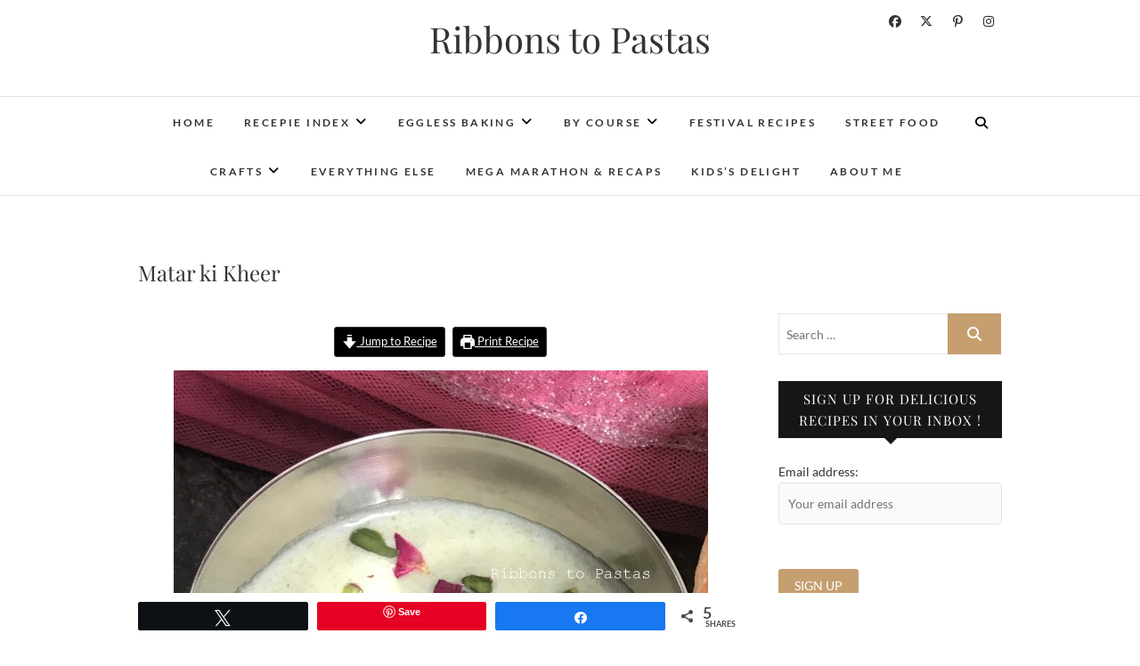

--- FILE ---
content_type: text/html; charset=UTF-8
request_url: https://ribbonstopastas.com/matar-ki-kheer/
body_size: 33342
content:
<!DOCTYPE html>
<html lang="en-US">
<head>
<meta charset="UTF-8" />
<link rel="profile" href="http://gmpg.org/xfn/11" />
<link rel="pingback" href="https://ribbonstopastas.com/xmlrpc.php" />
<meta name='robots' content='index, follow, max-image-preview:large, max-snippet:-1, max-video-preview:-1' />

<!-- Social Warfare v4.5.6 https://warfareplugins.com - BEGINNING OF OUTPUT -->
<style>
	@font-face {
		font-family: "sw-icon-font";
		src:url("https://ribbonstopastas.com/wp-content/plugins/social-warfare/assets/fonts/sw-icon-font.eot?ver=4.5.6");
		src:url("https://ribbonstopastas.com/wp-content/plugins/social-warfare/assets/fonts/sw-icon-font.eot?ver=4.5.6#iefix") format("embedded-opentype"),
		url("https://ribbonstopastas.com/wp-content/plugins/social-warfare/assets/fonts/sw-icon-font.woff?ver=4.5.6") format("woff"),
		url("https://ribbonstopastas.com/wp-content/plugins/social-warfare/assets/fonts/sw-icon-font.ttf?ver=4.5.6") format("truetype"),
		url("https://ribbonstopastas.com/wp-content/plugins/social-warfare/assets/fonts/sw-icon-font.svg?ver=4.5.6#1445203416") format("svg");
		font-weight: normal;
		font-style: normal;
		font-display:block;
	}
</style>
<!-- Social Warfare v4.5.6 https://warfareplugins.com - END OF OUTPUT -->


	<!-- This site is optimized with the Yoast SEO plugin v26.6 - https://yoast.com/wordpress/plugins/seo/ -->
	<title>Matar ki Kheer - Ribbons to Pastas</title>
	<meta name="description" content="Matar ki kheer is a milk-based Indian sweet. It is a unique kheer where fresh green peas are used . Cardamom and rose petals take the kheer to another level." />
	<link rel="canonical" href="https://ribbonstopastas.com/matar-ki-kheer/" />
	<meta property="og:locale" content="en_US" />
	<meta property="og:type" content="recipe" />
	<meta property="og:title" content="Matar ki Kheer - Ribbons to Pastas" />
	<meta property="og:description" content="Matar ki kheer is a milk-based Indian sweet. It is a unique kheer where fresh green peas are used . Cardamom and rose petals take the kheer to another level." />
	<meta property="og:url" content="https://ribbonstopastas.com/matar-ki-kheer/" />
	<meta property="og:site_name" content="Ribbons to Pastas" />
	<meta property="article:published_time" content="2020-04-25T18:30:59+00:00" />
	<meta property="article:modified_time" content="2021-08-30T17:51:26+00:00" />
	<meta property="og:image" content="https://ribbonstopastas.com/wp-content/uploads/2020/04/IMG_1624-001-1.jpg" />
	<meta property="og:image:width" content="600" />
	<meta property="og:image:height" content="800" />
	<meta property="og:image:type" content="image/jpeg" />
	<meta name="author" content="Vaishali Sabnani" />
	<meta name="twitter:card" content="summary_large_image" />
	<meta name="twitter:creator" content="@ribbonstopastas" />
	<meta name="twitter:site" content="@ribbonstopastas" />
	<meta name="twitter:label1" content="Written by" />
	<meta name="twitter:data1" content="Vaishali Sabnani" />
	<meta name="twitter:label2" content="Est. reading time" />
	<meta name="twitter:data2" content="2 minutes" />
	<script type="application/ld+json" class="yoast-schema-graph">{"@context":"https://schema.org","@graph":[{"@type":"Article","@id":"https://ribbonstopastas.com/matar-ki-kheer/#article","isPartOf":{"@id":"https://ribbonstopastas.com/matar-ki-kheer/"},"author":{"name":"Vaishali Sabnani","@id":"https://ribbonstopastas.com/#/schema/person/ca25e1642106688a7f6ac15574bba6ea"},"headline":"Matar ki Kheer","datePublished":"2020-04-25T18:30:59+00:00","dateModified":"2021-08-30T17:51:26+00:00","wordCount":396,"commentCount":4,"publisher":{"@id":"https://ribbonstopastas.com/#/schema/person/ca25e1642106688a7f6ac15574bba6ea"},"image":{"@id":"https://ribbonstopastas.com/matar-ki-kheer/#primaryimage"},"thumbnailUrl":"https://ribbonstopastas.com/wp-content/uploads/2020/04/IMG_1624-001-1.jpg","articleSection":["All","Blogging Marathon","Festival Recipes","Indian Sweets and deserts","Kheers","Uttar Pradesh"],"inLanguage":"en-US","potentialAction":[{"@type":"CommentAction","name":"Comment","target":["https://ribbonstopastas.com/matar-ki-kheer/#respond"]}]},{"@type":"WebPage","@id":"https://ribbonstopastas.com/matar-ki-kheer/","url":"https://ribbonstopastas.com/matar-ki-kheer/","name":"Matar ki Kheer - Ribbons to Pastas","isPartOf":{"@id":"https://ribbonstopastas.com/#website"},"primaryImageOfPage":{"@id":"https://ribbonstopastas.com/matar-ki-kheer/#primaryimage"},"image":{"@id":"https://ribbonstopastas.com/matar-ki-kheer/#primaryimage"},"thumbnailUrl":"https://ribbonstopastas.com/wp-content/uploads/2020/04/IMG_1624-001-1.jpg","datePublished":"2020-04-25T18:30:59+00:00","dateModified":"2021-08-30T17:51:26+00:00","description":"Matar ki kheer is a milk-based Indian sweet. It is a unique kheer where fresh green peas are used . Cardamom and rose petals take the kheer to another level.","breadcrumb":{"@id":"https://ribbonstopastas.com/matar-ki-kheer/#breadcrumb"},"inLanguage":"en-US","potentialAction":[{"@type":"ReadAction","target":["https://ribbonstopastas.com/matar-ki-kheer/"]}]},{"@type":"ImageObject","inLanguage":"en-US","@id":"https://ribbonstopastas.com/matar-ki-kheer/#primaryimage","url":"https://ribbonstopastas.com/wp-content/uploads/2020/04/IMG_1624-001-1.jpg","contentUrl":"https://ribbonstopastas.com/wp-content/uploads/2020/04/IMG_1624-001-1.jpg","width":600,"height":800},{"@type":"BreadcrumbList","@id":"https://ribbonstopastas.com/matar-ki-kheer/#breadcrumb","itemListElement":[{"@type":"ListItem","position":1,"name":"Home","item":"https://ribbonstopastas.com/"},{"@type":"ListItem","position":2,"name":"Matar ki Kheer"}]},{"@type":"WebSite","@id":"https://ribbonstopastas.com/#website","url":"https://ribbonstopastas.com/","name":"Ribbons to Pastas","description":"","publisher":{"@id":"https://ribbonstopastas.com/#/schema/person/ca25e1642106688a7f6ac15574bba6ea"},"potentialAction":[{"@type":"SearchAction","target":{"@type":"EntryPoint","urlTemplate":"https://ribbonstopastas.com/?s={search_term_string}"},"query-input":{"@type":"PropertyValueSpecification","valueRequired":true,"valueName":"search_term_string"}}],"inLanguage":"en-US"},{"@type":["Person","Organization"],"@id":"https://ribbonstopastas.com/#/schema/person/ca25e1642106688a7f6ac15574bba6ea","name":"Vaishali Sabnani","image":{"@type":"ImageObject","inLanguage":"en-US","@id":"https://ribbonstopastas.com/#/schema/person/image/","url":"https://secure.gravatar.com/avatar/5b5db3d1ccb7c8ef17cb142d92e5ae88457218a474bc866266dd09f82724f517?s=96&d=mm&r=g","contentUrl":"https://secure.gravatar.com/avatar/5b5db3d1ccb7c8ef17cb142d92e5ae88457218a474bc866266dd09f82724f517?s=96&d=mm&r=g","caption":"Vaishali Sabnani"},"logo":{"@id":"https://ribbonstopastas.com/#/schema/person/image/"}},{"@type":"Recipe","name":"Matar ki Kheer","author":{"@type":"Person","name":"Vaishali Sabnani"},"description":"Matar ki kheer is a milk-based Indian sweet. It is a unique kheer where fresh green peas are used . Cardamom and rose petals take the kheer to another level.","datePublished":"2020-04-26T00:00:59+00:00","image":["https://ribbonstopastas.com/wp-content/uploads/2020/04/IMG_1624-001-1.jpg"],"recipeIngredient":["2 cups milk","1 tbsp ghee","1/4 cup fresh green peas","Sugar as per taste","1/4 tsp cardamom powder","Pistachio (chopped)","Rose petals (fresh or dried)"],"recipeInstructions":[{"@type":"HowToStep","text":"Coarsely grind the peas.","name":"Coarsely grind the peas.","url":"https://ribbonstopastas.com/matar-ki-kheer/#wprm-recipe-15654-step-0-0"},{"@type":"HowToStep","text":"Heat ghee in a pan and saute the peas till the raw smell disappears.","name":"Heat ghee in a pan and saute the peas till the raw smell disappears.","url":"https://ribbonstopastas.com/matar-ki-kheer/#wprm-recipe-15654-step-0-1"},{"@type":"HowToStep","text":"Always roast in slow flame to retain the freshness.","name":"Always roast in slow flame to retain the freshness.","url":"https://ribbonstopastas.com/matar-ki-kheer/#wprm-recipe-15654-step-0-2"},{"@type":"HowToStep","text":"Add milk and cook till the milk has reduced to a little less than half.","name":"Add milk and cook till the milk has reduced to a little less than half.","url":"https://ribbonstopastas.com/matar-ki-kheer/#wprm-recipe-15654-step-0-3"},{"@type":"HowToStep","text":"Add cardamom powder and sugar.","name":"Add cardamom powder and sugar.","url":"https://ribbonstopastas.com/matar-ki-kheer/#wprm-recipe-15654-step-0-4"},{"@type":"HowToStep","text":"Cook for another 3-4 minutes and then transfer the Kheer into serving bowls.","name":"Cook for another 3-4 minutes and then transfer the Kheer into serving bowls.","url":"https://ribbonstopastas.com/matar-ki-kheer/#wprm-recipe-15654-step-0-5"},{"@type":"HowToStep","text":"Garnish with chopped pistachio and rose petals.","name":"Garnish with chopped pistachio and rose petals.","url":"https://ribbonstopastas.com/matar-ki-kheer/#wprm-recipe-15654-step-0-6"},{"@type":"HowToStep","text":"Chill before serving.","name":"Chill before serving.","url":"https://ribbonstopastas.com/matar-ki-kheer/#wprm-recipe-15654-step-0-7"}],"recipeCategory":["Indian Sweet"],"recipeCuisine":["Indian Cuisine"],"@id":"https://ribbonstopastas.com/matar-ki-kheer/#recipe","isPartOf":{"@id":"https://ribbonstopastas.com/matar-ki-kheer/#article"},"mainEntityOfPage":"https://ribbonstopastas.com/matar-ki-kheer/"}]}</script>
	<!-- / Yoast SEO plugin. -->


<link rel='dns-prefetch' href='//maxcdn.bootstrapcdn.com' />
<link rel="alternate" type="application/rss+xml" title="Ribbons to Pastas &raquo; Feed" href="https://ribbonstopastas.com/feed/" />
<link rel="alternate" type="application/rss+xml" title="Ribbons to Pastas &raquo; Comments Feed" href="https://ribbonstopastas.com/comments/feed/" />
<link rel="alternate" type="application/rss+xml" title="Ribbons to Pastas &raquo; Matar ki Kheer Comments Feed" href="https://ribbonstopastas.com/matar-ki-kheer/feed/" />
<link rel="alternate" title="oEmbed (JSON)" type="application/json+oembed" href="https://ribbonstopastas.com/wp-json/oembed/1.0/embed?url=https%3A%2F%2Fribbonstopastas.com%2Fmatar-ki-kheer%2F" />
<link rel="alternate" title="oEmbed (XML)" type="text/xml+oembed" href="https://ribbonstopastas.com/wp-json/oembed/1.0/embed?url=https%3A%2F%2Fribbonstopastas.com%2Fmatar-ki-kheer%2F&#038;format=xml" />
<script>(()=>{"use strict";const e=[400,500,600,700,800,900],t=e=>`wprm-min-${e}`,n=e=>`wprm-max-${e}`,s=new Set,o="ResizeObserver"in window,r=o?new ResizeObserver((e=>{for(const t of e)c(t.target)})):null,i=.5/(window.devicePixelRatio||1);function c(s){const o=s.getBoundingClientRect().width||0;for(let r=0;r<e.length;r++){const c=e[r],a=o<=c+i;o>c+i?s.classList.add(t(c)):s.classList.remove(t(c)),a?s.classList.add(n(c)):s.classList.remove(n(c))}}function a(e){s.has(e)||(s.add(e),r&&r.observe(e),c(e))}!function(e=document){e.querySelectorAll(".wprm-recipe").forEach(a)}();if(new MutationObserver((e=>{for(const t of e)for(const e of t.addedNodes)e instanceof Element&&(e.matches?.(".wprm-recipe")&&a(e),e.querySelectorAll?.(".wprm-recipe").forEach(a))})).observe(document.documentElement,{childList:!0,subtree:!0}),!o){let e=0;addEventListener("resize",(()=>{e&&cancelAnimationFrame(e),e=requestAnimationFrame((()=>s.forEach(c)))}),{passive:!0})}})();</script><style id='wp-img-auto-sizes-contain-inline-css' type='text/css'>
img:is([sizes=auto i],[sizes^="auto," i]){contain-intrinsic-size:3000px 1500px}
/*# sourceURL=wp-img-auto-sizes-contain-inline-css */
</style>
<link rel='stylesheet' id='social-warfare-block-css-css' href='https://ribbonstopastas.com/wp-content/plugins/social-warfare/assets/js/post-editor/dist/blocks.style.build.css?ver=6.9' type='text/css' media='all' />
<link rel='stylesheet' id='wprm-public-css' href='https://ribbonstopastas.com/wp-content/plugins/wp-recipe-maker/dist/public-modern.css?ver=10.2.4' type='text/css' media='all' />
<link rel='stylesheet' id='sbi_styles-css' href='https://ribbonstopastas.com/wp-content/plugins/instagram-feed/css/sbi-styles.min.css?ver=6.10.0' type='text/css' media='all' />
<style id='wp-emoji-styles-inline-css' type='text/css'>

	img.wp-smiley, img.emoji {
		display: inline !important;
		border: none !important;
		box-shadow: none !important;
		height: 1em !important;
		width: 1em !important;
		margin: 0 0.07em !important;
		vertical-align: -0.1em !important;
		background: none !important;
		padding: 0 !important;
	}
/*# sourceURL=wp-emoji-styles-inline-css */
</style>
<style id='wp-block-library-inline-css' type='text/css'>
:root{--wp-block-synced-color:#7a00df;--wp-block-synced-color--rgb:122,0,223;--wp-bound-block-color:var(--wp-block-synced-color);--wp-editor-canvas-background:#ddd;--wp-admin-theme-color:#007cba;--wp-admin-theme-color--rgb:0,124,186;--wp-admin-theme-color-darker-10:#006ba1;--wp-admin-theme-color-darker-10--rgb:0,107,160.5;--wp-admin-theme-color-darker-20:#005a87;--wp-admin-theme-color-darker-20--rgb:0,90,135;--wp-admin-border-width-focus:2px}@media (min-resolution:192dpi){:root{--wp-admin-border-width-focus:1.5px}}.wp-element-button{cursor:pointer}:root .has-very-light-gray-background-color{background-color:#eee}:root .has-very-dark-gray-background-color{background-color:#313131}:root .has-very-light-gray-color{color:#eee}:root .has-very-dark-gray-color{color:#313131}:root .has-vivid-green-cyan-to-vivid-cyan-blue-gradient-background{background:linear-gradient(135deg,#00d084,#0693e3)}:root .has-purple-crush-gradient-background{background:linear-gradient(135deg,#34e2e4,#4721fb 50%,#ab1dfe)}:root .has-hazy-dawn-gradient-background{background:linear-gradient(135deg,#faaca8,#dad0ec)}:root .has-subdued-olive-gradient-background{background:linear-gradient(135deg,#fafae1,#67a671)}:root .has-atomic-cream-gradient-background{background:linear-gradient(135deg,#fdd79a,#004a59)}:root .has-nightshade-gradient-background{background:linear-gradient(135deg,#330968,#31cdcf)}:root .has-midnight-gradient-background{background:linear-gradient(135deg,#020381,#2874fc)}:root{--wp--preset--font-size--normal:16px;--wp--preset--font-size--huge:42px}.has-regular-font-size{font-size:1em}.has-larger-font-size{font-size:2.625em}.has-normal-font-size{font-size:var(--wp--preset--font-size--normal)}.has-huge-font-size{font-size:var(--wp--preset--font-size--huge)}.has-text-align-center{text-align:center}.has-text-align-left{text-align:left}.has-text-align-right{text-align:right}.has-fit-text{white-space:nowrap!important}#end-resizable-editor-section{display:none}.aligncenter{clear:both}.items-justified-left{justify-content:flex-start}.items-justified-center{justify-content:center}.items-justified-right{justify-content:flex-end}.items-justified-space-between{justify-content:space-between}.screen-reader-text{border:0;clip-path:inset(50%);height:1px;margin:-1px;overflow:hidden;padding:0;position:absolute;width:1px;word-wrap:normal!important}.screen-reader-text:focus{background-color:#ddd;clip-path:none;color:#444;display:block;font-size:1em;height:auto;left:5px;line-height:normal;padding:15px 23px 14px;text-decoration:none;top:5px;width:auto;z-index:100000}html :where(.has-border-color){border-style:solid}html :where([style*=border-top-color]){border-top-style:solid}html :where([style*=border-right-color]){border-right-style:solid}html :where([style*=border-bottom-color]){border-bottom-style:solid}html :where([style*=border-left-color]){border-left-style:solid}html :where([style*=border-width]){border-style:solid}html :where([style*=border-top-width]){border-top-style:solid}html :where([style*=border-right-width]){border-right-style:solid}html :where([style*=border-bottom-width]){border-bottom-style:solid}html :where([style*=border-left-width]){border-left-style:solid}html :where(img[class*=wp-image-]){height:auto;max-width:100%}:where(figure){margin:0 0 1em}html :where(.is-position-sticky){--wp-admin--admin-bar--position-offset:var(--wp-admin--admin-bar--height,0px)}@media screen and (max-width:600px){html :where(.is-position-sticky){--wp-admin--admin-bar--position-offset:0px}}

/*# sourceURL=wp-block-library-inline-css */
</style><style id='global-styles-inline-css' type='text/css'>
:root{--wp--preset--aspect-ratio--square: 1;--wp--preset--aspect-ratio--4-3: 4/3;--wp--preset--aspect-ratio--3-4: 3/4;--wp--preset--aspect-ratio--3-2: 3/2;--wp--preset--aspect-ratio--2-3: 2/3;--wp--preset--aspect-ratio--16-9: 16/9;--wp--preset--aspect-ratio--9-16: 9/16;--wp--preset--color--black: #000000;--wp--preset--color--cyan-bluish-gray: #abb8c3;--wp--preset--color--white: #ffffff;--wp--preset--color--pale-pink: #f78da7;--wp--preset--color--vivid-red: #cf2e2e;--wp--preset--color--luminous-vivid-orange: #ff6900;--wp--preset--color--luminous-vivid-amber: #fcb900;--wp--preset--color--light-green-cyan: #7bdcb5;--wp--preset--color--vivid-green-cyan: #00d084;--wp--preset--color--pale-cyan-blue: #8ed1fc;--wp--preset--color--vivid-cyan-blue: #0693e3;--wp--preset--color--vivid-purple: #9b51e0;--wp--preset--gradient--vivid-cyan-blue-to-vivid-purple: linear-gradient(135deg,rgb(6,147,227) 0%,rgb(155,81,224) 100%);--wp--preset--gradient--light-green-cyan-to-vivid-green-cyan: linear-gradient(135deg,rgb(122,220,180) 0%,rgb(0,208,130) 100%);--wp--preset--gradient--luminous-vivid-amber-to-luminous-vivid-orange: linear-gradient(135deg,rgb(252,185,0) 0%,rgb(255,105,0) 100%);--wp--preset--gradient--luminous-vivid-orange-to-vivid-red: linear-gradient(135deg,rgb(255,105,0) 0%,rgb(207,46,46) 100%);--wp--preset--gradient--very-light-gray-to-cyan-bluish-gray: linear-gradient(135deg,rgb(238,238,238) 0%,rgb(169,184,195) 100%);--wp--preset--gradient--cool-to-warm-spectrum: linear-gradient(135deg,rgb(74,234,220) 0%,rgb(151,120,209) 20%,rgb(207,42,186) 40%,rgb(238,44,130) 60%,rgb(251,105,98) 80%,rgb(254,248,76) 100%);--wp--preset--gradient--blush-light-purple: linear-gradient(135deg,rgb(255,206,236) 0%,rgb(152,150,240) 100%);--wp--preset--gradient--blush-bordeaux: linear-gradient(135deg,rgb(254,205,165) 0%,rgb(254,45,45) 50%,rgb(107,0,62) 100%);--wp--preset--gradient--luminous-dusk: linear-gradient(135deg,rgb(255,203,112) 0%,rgb(199,81,192) 50%,rgb(65,88,208) 100%);--wp--preset--gradient--pale-ocean: linear-gradient(135deg,rgb(255,245,203) 0%,rgb(182,227,212) 50%,rgb(51,167,181) 100%);--wp--preset--gradient--electric-grass: linear-gradient(135deg,rgb(202,248,128) 0%,rgb(113,206,126) 100%);--wp--preset--gradient--midnight: linear-gradient(135deg,rgb(2,3,129) 0%,rgb(40,116,252) 100%);--wp--preset--font-size--small: 13px;--wp--preset--font-size--medium: 20px;--wp--preset--font-size--large: 36px;--wp--preset--font-size--x-large: 42px;--wp--preset--spacing--20: 0.44rem;--wp--preset--spacing--30: 0.67rem;--wp--preset--spacing--40: 1rem;--wp--preset--spacing--50: 1.5rem;--wp--preset--spacing--60: 2.25rem;--wp--preset--spacing--70: 3.38rem;--wp--preset--spacing--80: 5.06rem;--wp--preset--shadow--natural: 6px 6px 9px rgba(0, 0, 0, 0.2);--wp--preset--shadow--deep: 12px 12px 50px rgba(0, 0, 0, 0.4);--wp--preset--shadow--sharp: 6px 6px 0px rgba(0, 0, 0, 0.2);--wp--preset--shadow--outlined: 6px 6px 0px -3px rgb(255, 255, 255), 6px 6px rgb(0, 0, 0);--wp--preset--shadow--crisp: 6px 6px 0px rgb(0, 0, 0);}:where(.is-layout-flex){gap: 0.5em;}:where(.is-layout-grid){gap: 0.5em;}body .is-layout-flex{display: flex;}.is-layout-flex{flex-wrap: wrap;align-items: center;}.is-layout-flex > :is(*, div){margin: 0;}body .is-layout-grid{display: grid;}.is-layout-grid > :is(*, div){margin: 0;}:where(.wp-block-columns.is-layout-flex){gap: 2em;}:where(.wp-block-columns.is-layout-grid){gap: 2em;}:where(.wp-block-post-template.is-layout-flex){gap: 1.25em;}:where(.wp-block-post-template.is-layout-grid){gap: 1.25em;}.has-black-color{color: var(--wp--preset--color--black) !important;}.has-cyan-bluish-gray-color{color: var(--wp--preset--color--cyan-bluish-gray) !important;}.has-white-color{color: var(--wp--preset--color--white) !important;}.has-pale-pink-color{color: var(--wp--preset--color--pale-pink) !important;}.has-vivid-red-color{color: var(--wp--preset--color--vivid-red) !important;}.has-luminous-vivid-orange-color{color: var(--wp--preset--color--luminous-vivid-orange) !important;}.has-luminous-vivid-amber-color{color: var(--wp--preset--color--luminous-vivid-amber) !important;}.has-light-green-cyan-color{color: var(--wp--preset--color--light-green-cyan) !important;}.has-vivid-green-cyan-color{color: var(--wp--preset--color--vivid-green-cyan) !important;}.has-pale-cyan-blue-color{color: var(--wp--preset--color--pale-cyan-blue) !important;}.has-vivid-cyan-blue-color{color: var(--wp--preset--color--vivid-cyan-blue) !important;}.has-vivid-purple-color{color: var(--wp--preset--color--vivid-purple) !important;}.has-black-background-color{background-color: var(--wp--preset--color--black) !important;}.has-cyan-bluish-gray-background-color{background-color: var(--wp--preset--color--cyan-bluish-gray) !important;}.has-white-background-color{background-color: var(--wp--preset--color--white) !important;}.has-pale-pink-background-color{background-color: var(--wp--preset--color--pale-pink) !important;}.has-vivid-red-background-color{background-color: var(--wp--preset--color--vivid-red) !important;}.has-luminous-vivid-orange-background-color{background-color: var(--wp--preset--color--luminous-vivid-orange) !important;}.has-luminous-vivid-amber-background-color{background-color: var(--wp--preset--color--luminous-vivid-amber) !important;}.has-light-green-cyan-background-color{background-color: var(--wp--preset--color--light-green-cyan) !important;}.has-vivid-green-cyan-background-color{background-color: var(--wp--preset--color--vivid-green-cyan) !important;}.has-pale-cyan-blue-background-color{background-color: var(--wp--preset--color--pale-cyan-blue) !important;}.has-vivid-cyan-blue-background-color{background-color: var(--wp--preset--color--vivid-cyan-blue) !important;}.has-vivid-purple-background-color{background-color: var(--wp--preset--color--vivid-purple) !important;}.has-black-border-color{border-color: var(--wp--preset--color--black) !important;}.has-cyan-bluish-gray-border-color{border-color: var(--wp--preset--color--cyan-bluish-gray) !important;}.has-white-border-color{border-color: var(--wp--preset--color--white) !important;}.has-pale-pink-border-color{border-color: var(--wp--preset--color--pale-pink) !important;}.has-vivid-red-border-color{border-color: var(--wp--preset--color--vivid-red) !important;}.has-luminous-vivid-orange-border-color{border-color: var(--wp--preset--color--luminous-vivid-orange) !important;}.has-luminous-vivid-amber-border-color{border-color: var(--wp--preset--color--luminous-vivid-amber) !important;}.has-light-green-cyan-border-color{border-color: var(--wp--preset--color--light-green-cyan) !important;}.has-vivid-green-cyan-border-color{border-color: var(--wp--preset--color--vivid-green-cyan) !important;}.has-pale-cyan-blue-border-color{border-color: var(--wp--preset--color--pale-cyan-blue) !important;}.has-vivid-cyan-blue-border-color{border-color: var(--wp--preset--color--vivid-cyan-blue) !important;}.has-vivid-purple-border-color{border-color: var(--wp--preset--color--vivid-purple) !important;}.has-vivid-cyan-blue-to-vivid-purple-gradient-background{background: var(--wp--preset--gradient--vivid-cyan-blue-to-vivid-purple) !important;}.has-light-green-cyan-to-vivid-green-cyan-gradient-background{background: var(--wp--preset--gradient--light-green-cyan-to-vivid-green-cyan) !important;}.has-luminous-vivid-amber-to-luminous-vivid-orange-gradient-background{background: var(--wp--preset--gradient--luminous-vivid-amber-to-luminous-vivid-orange) !important;}.has-luminous-vivid-orange-to-vivid-red-gradient-background{background: var(--wp--preset--gradient--luminous-vivid-orange-to-vivid-red) !important;}.has-very-light-gray-to-cyan-bluish-gray-gradient-background{background: var(--wp--preset--gradient--very-light-gray-to-cyan-bluish-gray) !important;}.has-cool-to-warm-spectrum-gradient-background{background: var(--wp--preset--gradient--cool-to-warm-spectrum) !important;}.has-blush-light-purple-gradient-background{background: var(--wp--preset--gradient--blush-light-purple) !important;}.has-blush-bordeaux-gradient-background{background: var(--wp--preset--gradient--blush-bordeaux) !important;}.has-luminous-dusk-gradient-background{background: var(--wp--preset--gradient--luminous-dusk) !important;}.has-pale-ocean-gradient-background{background: var(--wp--preset--gradient--pale-ocean) !important;}.has-electric-grass-gradient-background{background: var(--wp--preset--gradient--electric-grass) !important;}.has-midnight-gradient-background{background: var(--wp--preset--gradient--midnight) !important;}.has-small-font-size{font-size: var(--wp--preset--font-size--small) !important;}.has-medium-font-size{font-size: var(--wp--preset--font-size--medium) !important;}.has-large-font-size{font-size: var(--wp--preset--font-size--large) !important;}.has-x-large-font-size{font-size: var(--wp--preset--font-size--x-large) !important;}
/*# sourceURL=global-styles-inline-css */
</style>

<style id='classic-theme-styles-inline-css' type='text/css'>
/*! This file is auto-generated */
.wp-block-button__link{color:#fff;background-color:#32373c;border-radius:9999px;box-shadow:none;text-decoration:none;padding:calc(.667em + 2px) calc(1.333em + 2px);font-size:1.125em}.wp-block-file__button{background:#32373c;color:#fff;text-decoration:none}
/*# sourceURL=/wp-includes/css/classic-themes.min.css */
</style>
<link rel='stylesheet' id='cff-css' href='https://ribbonstopastas.com/wp-content/plugins/custom-facebook-feed/assets/css/cff-style.min.css?ver=4.3.4' type='text/css' media='all' />
<link rel='stylesheet' id='sb-font-awesome-css' href='https://maxcdn.bootstrapcdn.com/font-awesome/4.7.0/css/font-awesome.min.css?ver=6.9' type='text/css' media='all' />
<link rel='stylesheet' id='crp-style-rounded-thumbs-css' href='https://ribbonstopastas.com/wp-content/plugins/contextual-related-posts/css/rounded-thumbs.min.css?ver=4.1.0' type='text/css' media='all' />
<style id='crp-style-rounded-thumbs-inline-css' type='text/css'>

			.crp_related.crp-rounded-thumbs a {
				width: 150px;
                height: 150px;
				text-decoration: none;
			}
			.crp_related.crp-rounded-thumbs img {
				max-width: 150px;
				margin: auto;
			}
			.crp_related.crp-rounded-thumbs .crp_title {
				width: 100%;
			}
			
/*# sourceURL=crp-style-rounded-thumbs-inline-css */
</style>
<link rel='stylesheet' id='social_warfare-css' href='https://ribbonstopastas.com/wp-content/plugins/social-warfare/assets/css/style.min.css?ver=4.5.6' type='text/css' media='all' />
<link rel='stylesheet' id='edge-style-css' href='https://ribbonstopastas.com/wp-content/themes/edge/style.css?ver=6.9' type='text/css' media='all' />
<link rel='stylesheet' id='font-awesome-css' href='https://ribbonstopastas.com/wp-content/themes/edge/assets/font-awesome/css/all.min.css?ver=6.9' type='text/css' media='all' />
<link rel='stylesheet' id='edge-responsive-css' href='https://ribbonstopastas.com/wp-content/themes/edge/css/responsive.css?ver=6.9' type='text/css' media='all' />
<link rel='stylesheet' id='edge_google_fonts-css' href='https://ribbonstopastas.com/wp-content/fonts/d07d00361ef2f46f99bdb25084f53d4f.css?ver=6.9' type='text/css' media='all' />
<script type="text/javascript" src="https://ribbonstopastas.com/wp-includes/js/jquery/jquery.min.js?ver=3.7.1" id="jquery-core-js"></script>
<script type="text/javascript" src="https://ribbonstopastas.com/wp-includes/js/jquery/jquery-migrate.min.js?ver=3.4.1" id="jquery-migrate-js"></script>
<script type="text/javascript" src="https://ribbonstopastas.com/wp-content/themes/edge/js/edge-main.js?ver=6.9" id="edge-main-js"></script>
<link rel="https://api.w.org/" href="https://ribbonstopastas.com/wp-json/" /><link rel="alternate" title="JSON" type="application/json" href="https://ribbonstopastas.com/wp-json/wp/v2/posts/13260" /><link rel="EditURI" type="application/rsd+xml" title="RSD" href="https://ribbonstopastas.com/xmlrpc.php?rsd" />
<meta name="generator" content="WordPress 6.9" />
<link rel='shortlink' href='https://ribbonstopastas.com/?p=13260' />
<!-- Global site tag (gtag.js) - Google Analytics -->
<script async src="https://www.googletagmanager.com/gtag/js?id=UA-41025778-1"></script>
<script>
  window.dataLayer = window.dataLayer || [];
  function gtag(){dataLayer.push(arguments);}
  gtag('js', new Date());

  gtag('config', 'UA-41025778-1');
</script>		<script type="text/javascript" async defer data-pin-color=""  data-pin-height="28"  data-pin-hover="true"
			src="https://ribbonstopastas.com/wp-content/plugins/pinterest-pin-it-button-on-image-hover-and-post/js/pinit.js"></script>
		<style type="text/css"> .tippy-box[data-theme~="wprm"] { background-color: #333333; color: #FFFFFF; } .tippy-box[data-theme~="wprm"][data-placement^="top"] > .tippy-arrow::before { border-top-color: #333333; } .tippy-box[data-theme~="wprm"][data-placement^="bottom"] > .tippy-arrow::before { border-bottom-color: #333333; } .tippy-box[data-theme~="wprm"][data-placement^="left"] > .tippy-arrow::before { border-left-color: #333333; } .tippy-box[data-theme~="wprm"][data-placement^="right"] > .tippy-arrow::before { border-right-color: #333333; } .tippy-box[data-theme~="wprm"] a { color: #FFFFFF; } .wprm-comment-rating svg { width: 18px !important; height: 18px !important; } img.wprm-comment-rating { width: 90px !important; height: 18px !important; } body { --comment-rating-star-color: #343434; } body { --wprm-popup-font-size: 16px; } body { --wprm-popup-background: #ffffff; } body { --wprm-popup-title: #000000; } body { --wprm-popup-content: #444444; } body { --wprm-popup-button-background: #444444; } body { --wprm-popup-button-text: #ffffff; } body { --wprm-popup-accent: #747B2D; }</style><style type="text/css">.wprm-glossary-term {color: #5A822B;text-decoration: underline;cursor: help;}</style><style type="text/css">.wprm-recipe-template-snippet-basic-buttons {
    font-family: inherit; /* wprm_font_family type=font */
    font-size: 0.9em; /* wprm_font_size type=font_size */
    text-align: center; /* wprm_text_align type=align */
    margin-top: 0px; /* wprm_margin_top type=size */
    margin-bottom: 10px; /* wprm_margin_bottom type=size */
}
.wprm-recipe-template-snippet-basic-buttons a  {
    margin: 5px; /* wprm_margin_button type=size */
    margin: 5px; /* wprm_margin_button type=size */
}

.wprm-recipe-template-snippet-basic-buttons a:first-child {
    margin-left: 0;
}
.wprm-recipe-template-snippet-basic-buttons a:last-child {
    margin-right: 0;
}.wprm-recipe-template-classic {
    margin: 20px auto;
    background-color: #fafafa; /* wprm_background type=color */
    font-family: -apple-system, BlinkMacSystemFont, "Segoe UI", Roboto, Oxygen-Sans, Ubuntu, Cantarell, "Helvetica Neue", sans-serif; /* wprm_main_font_family type=font */
    font-size: 0.9em; /* wprm_main_font_size type=font_size */
    line-height: 1.5em; /* wprm_main_line_height type=font_size */
    color: #333333; /* wprm_main_text type=color */
    max-width: 650px; /* wprm_max_width type=size */
}
.wprm-recipe-template-classic a {
    color: #3498db; /* wprm_link type=color */
}
.wprm-recipe-template-classic p, .wprm-recipe-template-classic li {
    font-family: -apple-system, BlinkMacSystemFont, "Segoe UI", Roboto, Oxygen-Sans, Ubuntu, Cantarell, "Helvetica Neue", sans-serif; /* wprm_main_font_family type=font */
    font-size: 1em !important;
    line-height: 1.5em !important; /* wprm_main_line_height type=font_size */
}
.wprm-recipe-template-classic li {
    margin: 0 0 0 32px !important;
    padding: 0 !important;
}
.rtl .wprm-recipe-template-classic li {
    margin: 0 32px 0 0 !important;
}
.wprm-recipe-template-classic ol, .wprm-recipe-template-classic ul {
    margin: 0 !important;
    padding: 0 !important;
}
.wprm-recipe-template-classic br {
    display: none;
}
.wprm-recipe-template-classic .wprm-recipe-name,
.wprm-recipe-template-classic .wprm-recipe-header {
    font-family: -apple-system, BlinkMacSystemFont, "Segoe UI", Roboto, Oxygen-Sans, Ubuntu, Cantarell, "Helvetica Neue", sans-serif; /* wprm_header_font_family type=font */
    color: #000000; /* wprm_header_text type=color */
    line-height: 1.3em; /* wprm_header_line_height type=font_size */
}
.wprm-recipe-template-classic .wprm-recipe-header * {
    font-family: -apple-system, BlinkMacSystemFont, "Segoe UI", Roboto, Oxygen-Sans, Ubuntu, Cantarell, "Helvetica Neue", sans-serif; /* wprm_main_font_family type=font */
}
.wprm-recipe-template-classic h1,
.wprm-recipe-template-classic h2,
.wprm-recipe-template-classic h3,
.wprm-recipe-template-classic h4,
.wprm-recipe-template-classic h5,
.wprm-recipe-template-classic h6 {
    font-family: -apple-system, BlinkMacSystemFont, "Segoe UI", Roboto, Oxygen-Sans, Ubuntu, Cantarell, "Helvetica Neue", sans-serif; /* wprm_header_font_family type=font */
    color: #212121; /* wprm_header_text type=color */
    line-height: 1.3em; /* wprm_header_line_height type=font_size */
    margin: 0 !important;
    padding: 0 !important;
}
.wprm-recipe-template-classic .wprm-recipe-header {
    margin-top: 1.2em !important;
}
.wprm-recipe-template-classic h1 {
    font-size: 2em; /* wprm_h1_size type=font_size */
}
.wprm-recipe-template-classic h2 {
    font-size: 1.8em; /* wprm_h2_size type=font_size */
}
.wprm-recipe-template-classic h3 {
    font-size: 1.2em; /* wprm_h3_size type=font_size */
}
.wprm-recipe-template-classic h4 {
    font-size: 1em; /* wprm_h4_size type=font_size */
}
.wprm-recipe-template-classic h5 {
    font-size: 1em; /* wprm_h5_size type=font_size */
}
.wprm-recipe-template-classic h6 {
    font-size: 1em; /* wprm_h6_size type=font_size */
}.wprm-recipe-template-classic {
	border-top-style: solid; /* wprm_border_style type=border */
	border-top-width: 1px; /* wprm_border_top_width type=size */
	border-top-color: #aaaaaa; /* wprm_border_top type=color */
	padding: 10px;
}.wprm-recipe-template-compact-howto {
    margin: 20px auto;
    background-color: #fafafa; /* wprm_background type=color */
    font-family: -apple-system, BlinkMacSystemFont, "Segoe UI", Roboto, Oxygen-Sans, Ubuntu, Cantarell, "Helvetica Neue", sans-serif; /* wprm_main_font_family type=font */
    font-size: 0.9em; /* wprm_main_font_size type=font_size */
    line-height: 1.5em; /* wprm_main_line_height type=font_size */
    color: #333333; /* wprm_main_text type=color */
    max-width: 650px; /* wprm_max_width type=size */
}
.wprm-recipe-template-compact-howto a {
    color: #3498db; /* wprm_link type=color */
}
.wprm-recipe-template-compact-howto p, .wprm-recipe-template-compact-howto li {
    font-family: -apple-system, BlinkMacSystemFont, "Segoe UI", Roboto, Oxygen-Sans, Ubuntu, Cantarell, "Helvetica Neue", sans-serif; /* wprm_main_font_family type=font */
    font-size: 1em !important;
    line-height: 1.5em !important; /* wprm_main_line_height type=font_size */
}
.wprm-recipe-template-compact-howto li {
    margin: 0 0 0 32px !important;
    padding: 0 !important;
}
.rtl .wprm-recipe-template-compact-howto li {
    margin: 0 32px 0 0 !important;
}
.wprm-recipe-template-compact-howto ol, .wprm-recipe-template-compact-howto ul {
    margin: 0 !important;
    padding: 0 !important;
}
.wprm-recipe-template-compact-howto br {
    display: none;
}
.wprm-recipe-template-compact-howto .wprm-recipe-name,
.wprm-recipe-template-compact-howto .wprm-recipe-header {
    font-family: -apple-system, BlinkMacSystemFont, "Segoe UI", Roboto, Oxygen-Sans, Ubuntu, Cantarell, "Helvetica Neue", sans-serif; /* wprm_header_font_family type=font */
    color: #000000; /* wprm_header_text type=color */
    line-height: 1.3em; /* wprm_header_line_height type=font_size */
}
.wprm-recipe-template-compact-howto .wprm-recipe-header * {
    font-family: -apple-system, BlinkMacSystemFont, "Segoe UI", Roboto, Oxygen-Sans, Ubuntu, Cantarell, "Helvetica Neue", sans-serif; /* wprm_main_font_family type=font */
}
.wprm-recipe-template-compact-howto h1,
.wprm-recipe-template-compact-howto h2,
.wprm-recipe-template-compact-howto h3,
.wprm-recipe-template-compact-howto h4,
.wprm-recipe-template-compact-howto h5,
.wprm-recipe-template-compact-howto h6 {
    font-family: -apple-system, BlinkMacSystemFont, "Segoe UI", Roboto, Oxygen-Sans, Ubuntu, Cantarell, "Helvetica Neue", sans-serif; /* wprm_header_font_family type=font */
    color: #212121; /* wprm_header_text type=color */
    line-height: 1.3em; /* wprm_header_line_height type=font_size */
    margin: 0 !important;
    padding: 0 !important;
}
.wprm-recipe-template-compact-howto .wprm-recipe-header {
    margin-top: 1.2em !important;
}
.wprm-recipe-template-compact-howto h1 {
    font-size: 2em; /* wprm_h1_size type=font_size */
}
.wprm-recipe-template-compact-howto h2 {
    font-size: 1.8em; /* wprm_h2_size type=font_size */
}
.wprm-recipe-template-compact-howto h3 {
    font-size: 1.2em; /* wprm_h3_size type=font_size */
}
.wprm-recipe-template-compact-howto h4 {
    font-size: 1em; /* wprm_h4_size type=font_size */
}
.wprm-recipe-template-compact-howto h5 {
    font-size: 1em; /* wprm_h5_size type=font_size */
}
.wprm-recipe-template-compact-howto h6 {
    font-size: 1em; /* wprm_h6_size type=font_size */
}.wprm-recipe-template-compact-howto {
	border-style: solid; /* wprm_border_style type=border */
	border-width: 1px; /* wprm_border_width type=size */
	border-color: #777777; /* wprm_border type=color */
	border-radius: 0px; /* wprm_border_radius type=size */
	padding: 10px;
}.wprm-recipe-template-meadow {
    margin: 20px auto;
    background-color: #ffffff; /* wprm_background type=color */
    font-family: "Inter", sans-serif; /* wprm_main_font_family type=font */
    font-size: 16px; /* wprm_main_font_size type=font_size */
    line-height: 1.5em; /* wprm_main_line_height type=font_size */
    color: #000000; /* wprm_main_text type=color */
    max-width: 1600px; /* wprm_max_width type=size */

    --meadow-accent-color: #747B2D; /* wprm_accent_color type=color */
    --meadow-main-background-color: #F3F4EC; /* wprm_main_background_color type=color */

    border: 0;
    border-top: 1px solid var(--meadow-accent-color);

    --meadow-list-border-color: #DEB538; /* wprm_list_border_color type=color */
}
.wprm-recipe-template-meadow a {
    color: #000000; /* wprm_link type=color */
}
.wprm-recipe-template-meadow p, .wprm-recipe-template-meadow li {
    font-family: "Inter", sans-serif; /* wprm_main_font_family type=font */
    font-size: 1em;
    line-height: 1.5em; /* wprm_main_line_height type=font_size */
}
.wprm-recipe-template-meadow li {
    margin: 0 0 0 32px;
    padding: 0;
}
.rtl .wprm-recipe-template-meadow li {
    margin: 0 32px 0 0;
}
.wprm-recipe-template-meadow ol, .wprm-recipe-template-meadow ul {
    margin: 0;
    padding: 0;
}
.wprm-recipe-template-meadow br {
    display: none;
}
.wprm-recipe-template-meadow .wprm-recipe-name,
.wprm-recipe-template-meadow .wprm-recipe-header {
    font-family: "Gloock", serif; /* wprm_header_font_family type=font */
    color: #1e1e1e; /* wprm_header_text type=color */
    line-height: 1.3em; /* wprm_header_line_height type=font_size */
}
.wprm-recipe-template-meadow .wprm-recipe-header * {
    font-family: "Inter", sans-serif; /* wprm_main_font_family type=font */
}
.wprm-recipe-template-meadow h1,
.wprm-recipe-template-meadow h2,
.wprm-recipe-template-meadow h3,
.wprm-recipe-template-meadow h4,
.wprm-recipe-template-meadow h5,
.wprm-recipe-template-meadow h6 {
    font-family: "Gloock", serif; /* wprm_header_font_family type=font */
    color: #1e1e1e; /* wprm_header_text type=color */
    line-height: 1.3em; /* wprm_header_line_height type=font_size */
    margin: 0;
    padding: 0;
}
.wprm-recipe-template-meadow .wprm-recipe-header {
    margin-top: 1.2em;
}
.wprm-recipe-template-meadow h1 {
    font-size: 2.2em; /* wprm_h1_size type=font_size */
}
.wprm-recipe-template-meadow h2 {
    font-size: 2.2em; /* wprm_h2_size type=font_size */
}
.wprm-recipe-template-meadow h3 {
    font-size: 1.8em; /* wprm_h3_size type=font_size */
}
.wprm-recipe-template-meadow h4 {
    font-size: 1em; /* wprm_h4_size type=font_size */
}
.wprm-recipe-template-meadow h5 {
    font-size: 1em; /* wprm_h5_size type=font_size */
}
.wprm-recipe-template-meadow h6 {
    font-size: 1em; /* wprm_h6_size type=font_size */
}
.wprm-recipe-template-meadow .meadow-header-meta {
    max-width: 800px;
    margin: 0 auto;
}</style>	<meta name="viewport" content="width=device-width" />
	<!-- Custom CSS -->
<style type="text/css" media="screen">
/*Disabled First Big Letter */
									.post:first-child .entry-content p:first-child:first-letter {
									 border-right: none;
									 display: inherit;
									 float: inherit;
									 font-family: inherit;
									 font-size: inherit;
									 line-height: inherit;
									 margin-bottom: inherit;
									 margin-right: inherit;
									 margin-top: inherit;
									 padding: inherit;
									 text-align: inherit;
									}
</style>
		<style type="text/css" id="wp-custom-css">
			/*
You can add your own CSS here.

Click the help icon above to learn more.
*/
		</style>
		<link rel='stylesheet' id='rpwe-style-css' href='https://ribbonstopastas.com/wp-content/plugins/recent-posts-widget-extended/assets/css/rpwe-frontend.css?ver=2.0.2' type='text/css' media='all' />
</head>
<body class="wp-singular post-template-default single single-post postid-13260 single-format-standard wp-embed-responsive wp-theme-edge small_image_blog">
	<div id="page" class="hfeed site">
	<a class="skip-link screen-reader-text" href="#content">Skip to content</a>
<!-- Masthead ============================================= -->
<header id="masthead" class="site-header" role="banner">
				<div class="top-header">
			<div class="container clearfix">
				<div class="header-social-block">	<div class="social-links clearfix">
		<a target="_blank" href="https://www.facebook.com/ribbonstopastas/"><i class="fab fa-facebook"></i></a><a target="_blank" href="https://twitter.com/ribbonstopastas"><i class="fab fa-x-twitter"></i></a><a target="_blank" href="https://in.pinterest.com/vaishalisabnani/"><i class="fab fa-pinterest-p"></i></a><a target="_blank" href="https://www.instagram.com/vaishalisabnani/"><i class="fab fa-instagram"></i></a>	</div><!-- end .social-links -->
</div><!-- end .header-social-block --><div id="site-branding"> <h2 id="site-title"> 			<a href="https://ribbonstopastas.com/" title="Ribbons to Pastas" rel="home"> Ribbons to Pastas </a>
			 </h2> <!-- end .site-title --> </div>			</div> <!-- end .container -->
		</div> <!-- end .top-header -->
		<!-- Main Header============================================= -->
				<div id="sticky_header">
					<div class="container clearfix">
					  	<h3 class="nav-site-title">
							<a href="https://ribbonstopastas.com/" title="Ribbons to Pastas">Ribbons to Pastas</a>
						</h3>
					<!-- end .nav-site-title -->
						<!-- Main Nav ============================================= -->
																		<nav id="site-navigation" class="main-navigation clearfix" role="navigation" aria-label="Main Menu">
							<button class="menu-toggle" aria-controls="primary-menu" aria-expanded="false" type="button">
								<span class="line-one"></span>
					  			<span class="line-two"></span>
					  			<span class="line-three"></span>
						  	</button>
					  		<!-- end .menu-toggle -->
							<ul id="primary-menu" class="menu nav-menu"><li id="menu-item-3750" class="menu-item menu-item-type-custom menu-item-object-custom menu-item-home menu-item-3750"><a href="https://ribbonstopastas.com/">Home</a></li>
<li id="menu-item-3751" class="menu-item menu-item-type-custom menu-item-object-custom menu-item-has-children menu-item-3751"><a href="#">Recepie Index</a>
<ul class="sub-menu">
	<li id="menu-item-3764" class="menu-item menu-item-type-taxonomy menu-item-object-category menu-item-has-children menu-item-3764"><a href="https://ribbonstopastas.com/category/international-cuisine/">International Cuisine</a>
	<ul class="sub-menu">
		<li id="menu-item-4849" class="menu-item menu-item-type-taxonomy menu-item-object-category menu-item-4849"><a href="https://ribbonstopastas.com/category/international-cuisine/afghanistan/">Afghanistan</a></li>
		<li id="menu-item-3753" class="menu-item menu-item-type-taxonomy menu-item-object-category menu-item-3753"><a href="https://ribbonstopastas.com/category/international-cuisine/african/">African</a></li>
		<li id="menu-item-3754" class="menu-item menu-item-type-taxonomy menu-item-object-category menu-item-3754"><a href="https://ribbonstopastas.com/category/international-cuisine/american/">American</a></li>
		<li id="menu-item-4850" class="menu-item menu-item-type-taxonomy menu-item-object-category menu-item-4850"><a href="https://ribbonstopastas.com/category/international-cuisine/british/">British</a></li>
		<li id="menu-item-3755" class="menu-item menu-item-type-taxonomy menu-item-object-category menu-item-3755"><a href="https://ribbonstopastas.com/category/international-cuisine/burmese-thai/">Burmese &#038; Thai</a></li>
		<li id="menu-item-3756" class="menu-item menu-item-type-taxonomy menu-item-object-category menu-item-3756"><a href="https://ribbonstopastas.com/category/chinese/">Chinese</a></li>
		<li id="menu-item-3757" class="menu-item menu-item-type-taxonomy menu-item-object-category menu-item-3757"><a href="https://ribbonstopastas.com/category/international-cuisine/continental/">Continental</a></li>
		<li id="menu-item-4851" class="menu-item menu-item-type-taxonomy menu-item-object-category menu-item-4851"><a href="https://ribbonstopastas.com/category/international-cuisine/european/">European</a></li>
		<li id="menu-item-4852" class="menu-item menu-item-type-taxonomy menu-item-object-category menu-item-4852"><a href="https://ribbonstopastas.com/category/international-cuisine/greek/">Greek</a></li>
		<li id="menu-item-3758" class="menu-item menu-item-type-taxonomy menu-item-object-category menu-item-3758"><a href="https://ribbonstopastas.com/category/mexican-italian-recipes/italian/">Italian</a></li>
		<li id="menu-item-3759" class="menu-item menu-item-type-taxonomy menu-item-object-category menu-item-3759"><a href="https://ribbonstopastas.com/category/international-cuisine/korean-japanese/">Korean &#038; Japanese</a></li>
		<li id="menu-item-3760" class="menu-item menu-item-type-taxonomy menu-item-object-category menu-item-3760"><a href="https://ribbonstopastas.com/category/international-cuisine/malaysian-indonesian/">Malaysian &#038; Indonesian</a></li>
		<li id="menu-item-3761" class="menu-item menu-item-type-taxonomy menu-item-object-category menu-item-3761"><a href="https://ribbonstopastas.com/category/mexican-italian-recipes/mexican/">Mexican</a></li>
		<li id="menu-item-3762" class="menu-item menu-item-type-taxonomy menu-item-object-category menu-item-3762"><a href="https://ribbonstopastas.com/category/middle-east/">Middle East</a></li>
		<li id="menu-item-4853" class="menu-item menu-item-type-taxonomy menu-item-object-category menu-item-4853"><a href="https://ribbonstopastas.com/category/international-cuisine/russia/">Russia</a></li>
		<li id="menu-item-3763" class="menu-item menu-item-type-taxonomy menu-item-object-category menu-item-3763"><a href="https://ribbonstopastas.com/category/international-cuisine/sri-lanka-pakistan-nepal/">Sri Lanka &#038; Pakistan &#038; Nepal</a></li>
		<li id="menu-item-4854" class="menu-item menu-item-type-taxonomy menu-item-object-category menu-item-4854"><a href="https://ribbonstopastas.com/category/international-cuisine/swiss-french/">Swiss &#038; French</a></li>
		<li id="menu-item-4855" class="menu-item menu-item-type-taxonomy menu-item-object-category menu-item-4855"><a href="https://ribbonstopastas.com/category/international-cuisine/vietnamese-cambodian/">Vietnamese &#038; Cambodian</a></li>
		<li id="menu-item-4856" class="menu-item menu-item-type-taxonomy menu-item-object-category menu-item-4856"><a href="https://ribbonstopastas.com/category/international-cuisine/west-bank/">West Bank</a></li>
	</ul>
</li>
	<li id="menu-item-3765" class="menu-item menu-item-type-taxonomy menu-item-object-category menu-item-has-children menu-item-3765"><a href="https://ribbonstopastas.com/category/indian-cuisine/">Indian Cuisine</a>
	<ul class="sub-menu">
		<li id="menu-item-3766" class="menu-item menu-item-type-taxonomy menu-item-object-category menu-item-3766"><a href="https://ribbonstopastas.com/category/bengali/">Bengali Cuisine</a></li>
		<li id="menu-item-3767" class="menu-item menu-item-type-taxonomy menu-item-object-category menu-item-3767"><a href="https://ribbonstopastas.com/category/bihari/">Bihari Cuisine</a></li>
		<li id="menu-item-3768" class="menu-item menu-item-type-taxonomy menu-item-object-category menu-item-3768"><a href="https://ribbonstopastas.com/category/east-indian-cuisine/">East Indian Cuisine</a></li>
		<li id="menu-item-3769" class="menu-item menu-item-type-taxonomy menu-item-object-category menu-item-3769"><a href="https://ribbonstopastas.com/category/indian-cuisine/goan-cuisine/">Goan Cuisine</a></li>
		<li id="menu-item-3770" class="menu-item menu-item-type-taxonomy menu-item-object-category menu-item-3770"><a href="https://ribbonstopastas.com/category/gujarati-cuisine/">Gujarati Cuisine</a></li>
		<li id="menu-item-3771" class="menu-item menu-item-type-taxonomy menu-item-object-category menu-item-3771"><a href="https://ribbonstopastas.com/category/madhya-pradesh/">Madhya Pradesh Cuisine</a></li>
		<li id="menu-item-4857" class="menu-item menu-item-type-taxonomy menu-item-object-category menu-item-4857"><a href="https://ribbonstopastas.com/category/parsi-cuisine/">Parsi Cuisine</a></li>
		<li id="menu-item-3772" class="menu-item menu-item-type-taxonomy menu-item-object-category current-post-ancestor menu-item-has-children menu-item-3772"><a href="https://ribbonstopastas.com/category/north-indian-cuisine/">North Indian Cuisine</a>
		<ul class="sub-menu">
			<li id="menu-item-3773" class="menu-item menu-item-type-taxonomy menu-item-object-category menu-item-3773"><a href="https://ribbonstopastas.com/category/north-indian-cuisine/haryana/">Haryana</a></li>
			<li id="menu-item-3774" class="menu-item menu-item-type-taxonomy menu-item-object-category menu-item-3774"><a href="https://ribbonstopastas.com/category/north-indian-cuisine/kashmiri/">Kashmiri</a></li>
			<li id="menu-item-3775" class="menu-item menu-item-type-taxonomy menu-item-object-category current-post-ancestor current-menu-parent current-post-parent menu-item-3775"><a href="https://ribbonstopastas.com/category/north-indian-cuisine/uttar-pradesh/">Uttar Pradesh</a></li>
			<li id="menu-item-3776" class="menu-item menu-item-type-taxonomy menu-item-object-category menu-item-3776"><a href="https://ribbonstopastas.com/category/north-indian-cuisine/uttarkhand/">Uttarkhand</a></li>
		</ul>
</li>
		<li id="menu-item-3777" class="menu-item menu-item-type-taxonomy menu-item-object-category menu-item-3777"><a href="https://ribbonstopastas.com/category/punjabi-cuisine/">Punjabi Cuisine</a></li>
		<li id="menu-item-3778" class="menu-item menu-item-type-taxonomy menu-item-object-category menu-item-3778"><a href="https://ribbonstopastas.com/category/rajasthani-cuisine/">Rajasthani Cuisine</a></li>
		<li id="menu-item-3779" class="menu-item menu-item-type-taxonomy menu-item-object-category menu-item-has-children menu-item-3779"><a href="https://ribbonstopastas.com/category/south-indian-cuisine/">South Indian Cuisine</a>
		<ul class="sub-menu">
			<li id="menu-item-3781" class="menu-item menu-item-type-taxonomy menu-item-object-category menu-item-3781"><a href="https://ribbonstopastas.com/category/south-indian-cuisine/andhra/">Andhra</a></li>
			<li id="menu-item-3782" class="menu-item menu-item-type-taxonomy menu-item-object-category menu-item-3782"><a href="https://ribbonstopastas.com/category/south-indian-cuisine/karnataka/">Karnataka</a></li>
			<li id="menu-item-3783" class="menu-item menu-item-type-taxonomy menu-item-object-category menu-item-3783"><a href="https://ribbonstopastas.com/category/south-indian-cuisine/kerala/">Kerala</a></li>
			<li id="menu-item-3784" class="menu-item menu-item-type-taxonomy menu-item-object-category menu-item-3784"><a href="https://ribbonstopastas.com/category/south-indian-cuisine/orrisa/">Orrisa</a></li>
			<li id="menu-item-3780" class="menu-item menu-item-type-taxonomy menu-item-object-category menu-item-3780"><a href="https://ribbonstopastas.com/category/south-indian-cuisine/tamil-nadu/">Tamil Nadu</a></li>
		</ul>
</li>
		<li id="menu-item-3785" class="menu-item menu-item-type-taxonomy menu-item-object-category menu-item-3785"><a href="https://ribbonstopastas.com/category/indian-cuisine/sindhi-cuisine/">Sindhi Cuisine</a></li>
	</ul>
</li>
</ul>
</li>
<li id="menu-item-3786" class="menu-item menu-item-type-taxonomy menu-item-object-category menu-item-has-children menu-item-3786"><a href="https://ribbonstopastas.com/category/eggless-baking/">Eggless Baking</a>
<ul class="sub-menu">
	<li id="menu-item-3788" class="menu-item menu-item-type-taxonomy menu-item-object-category menu-item-3788"><a href="https://ribbonstopastas.com/category/eggless-baking/baked-casseroles/">Baked Casseroles</a></li>
	<li id="menu-item-3789" class="menu-item menu-item-type-taxonomy menu-item-object-category menu-item-3789"><a href="https://ribbonstopastas.com/category/eggless-baking/biscuits-cookies/">Biscuits / Cookies</a></li>
	<li id="menu-item-3790" class="menu-item menu-item-type-taxonomy menu-item-object-category menu-item-3790"><a href="https://ribbonstopastas.com/category/eggless-baking/breads/">Breads</a></li>
	<li id="menu-item-3791" class="menu-item menu-item-type-taxonomy menu-item-object-category menu-item-3791"><a href="https://ribbonstopastas.com/category/eggless-baking/brownies-bars/">Brownies / Bars</a></li>
	<li id="menu-item-3787" class="menu-item menu-item-type-taxonomy menu-item-object-category menu-item-3787"><a href="https://ribbonstopastas.com/category/eggless-baking/cakes-cup-cakes/">Cakes &#038; Cup Cakes</a></li>
</ul>
</li>
<li id="menu-item-3792" class="menu-item menu-item-type-custom menu-item-object-custom menu-item-has-children menu-item-3792"><a href="#">By Course</a>
<ul class="sub-menu">
	<li id="menu-item-5048" class="menu-item menu-item-type-taxonomy menu-item-object-category menu-item-5048"><a href="https://ribbonstopastas.com/category/beverages/">Beverages</a></li>
	<li id="menu-item-3793" class="menu-item menu-item-type-taxonomy menu-item-object-category menu-item-3793"><a href="https://ribbonstopastas.com/category/daals-curries/curries/">Curries</a></li>
	<li id="menu-item-3794" class="menu-item menu-item-type-taxonomy menu-item-object-category menu-item-3794"><a href="https://ribbonstopastas.com/category/daals-curries/daals/">Daals</a></li>
	<li id="menu-item-5049" class="menu-item menu-item-type-taxonomy menu-item-object-category menu-item-5049"><a href="https://ribbonstopastas.com/category/indian-breads/">Indian Breads</a></li>
	<li id="menu-item-3795" class="menu-item menu-item-type-taxonomy menu-item-object-category current-post-ancestor current-menu-parent current-post-parent menu-item-has-children menu-item-3795"><a href="https://ribbonstopastas.com/category/indian-sweets-and-deserts/">Indian Sweets and deserts</a>
	<ul class="sub-menu">
		<li id="menu-item-3796" class="menu-item menu-item-type-taxonomy menu-item-object-category menu-item-3796"><a href="https://ribbonstopastas.com/category/indian-sweets-and-deserts/barfis/">Barfis</a></li>
		<li id="menu-item-3797" class="menu-item menu-item-type-taxonomy menu-item-object-category menu-item-3797"><a href="https://ribbonstopastas.com/category/indian-sweets-and-deserts/halwas/">Halwas</a></li>
		<li id="menu-item-3798" class="menu-item menu-item-type-taxonomy menu-item-object-category menu-item-3798"><a href="https://ribbonstopastas.com/category/indian-sweets-and-deserts/kheers-payasam/">Kheers &#038; Payasam</a></li>
		<li id="menu-item-3799" class="menu-item menu-item-type-taxonomy menu-item-object-category menu-item-3799"><a href="https://ribbonstopastas.com/category/indian-sweets-and-deserts/kulfis/">Kulfis</a></li>
		<li id="menu-item-3800" class="menu-item menu-item-type-taxonomy menu-item-object-category menu-item-3800"><a href="https://ribbonstopastas.com/category/indian-sweets-and-deserts/ladoos/">Ladoos</a></li>
		<li id="menu-item-3801" class="menu-item menu-item-type-taxonomy menu-item-object-category menu-item-3801"><a href="https://ribbonstopastas.com/category/indian-sweets-and-deserts/other-sweets/">Other sweets</a></li>
	</ul>
</li>
	<li id="menu-item-5050" class="menu-item menu-item-type-taxonomy menu-item-object-category menu-item-5050"><a href="https://ribbonstopastas.com/category/soups-salads/salad/">Salad</a></li>
	<li id="menu-item-5051" class="menu-item menu-item-type-taxonomy menu-item-object-category menu-item-5051"><a href="https://ribbonstopastas.com/category/soups-salads/soups/">Soups</a></li>
	<li id="menu-item-3802" class="menu-item menu-item-type-taxonomy menu-item-object-category menu-item-has-children menu-item-3802"><a href="https://ribbonstopastas.com/category/snacks/">Snacks</a>
	<ul class="sub-menu">
		<li id="menu-item-3806" class="menu-item menu-item-type-taxonomy menu-item-object-category menu-item-3806"><a href="https://ribbonstopastas.com/category/snacks/kebabs-tikkis-tikkas/">Kebabs, Tikkis &#038; Tikkas</a></li>
		<li id="menu-item-3803" class="menu-item menu-item-type-taxonomy menu-item-object-category menu-item-3803"><a href="https://ribbonstopastas.com/category/snacks/pizzas-pastas/">Pizzas &#038; Pastas</a></li>
		<li id="menu-item-3804" class="menu-item menu-item-type-taxonomy menu-item-object-category menu-item-3804"><a href="https://ribbonstopastas.com/category/snacks/sandwiches/">Sandwiches</a></li>
		<li id="menu-item-3805" class="menu-item menu-item-type-taxonomy menu-item-object-category menu-item-3805"><a href="https://ribbonstopastas.com/category/snacks/steamed-snacks/">Steamed Snacks</a></li>
		<li id="menu-item-3807" class="menu-item menu-item-type-taxonomy menu-item-object-category menu-item-3807"><a href="https://ribbonstopastas.com/category/snacks/others-snacks/">Others snacks</a></li>
	</ul>
</li>
	<li id="menu-item-3809" class="menu-item menu-item-type-taxonomy menu-item-object-category menu-item-3809"><a href="https://ribbonstopastas.com/category/thaali-spreads/">Thaali &#038; Spreads</a></li>
	<li id="menu-item-3810" class="menu-item menu-item-type-taxonomy menu-item-object-category menu-item-3810"><a href="https://ribbonstopastas.com/category/travel-occasions/">Travel &#038; Occasions</a></li>
</ul>
</li>
<li id="menu-item-3832" class="menu-item menu-item-type-taxonomy menu-item-object-category current-post-ancestor current-menu-parent current-post-parent menu-item-3832"><a href="https://ribbonstopastas.com/category/festival-recipes/">Festival Recipes</a></li>
<li id="menu-item-7924" class="menu-item menu-item-type-taxonomy menu-item-object-category menu-item-7924"><a href="https://ribbonstopastas.com/category/street-food/">Street Food</a></li>
<li id="menu-item-4858" class="menu-item menu-item-type-taxonomy menu-item-object-category menu-item-has-children menu-item-4858"><a href="https://ribbonstopastas.com/category/crafts/">Crafts</a>
<ul class="sub-menu">
	<li id="menu-item-4859" class="menu-item menu-item-type-taxonomy menu-item-object-category menu-item-4859"><a href="https://ribbonstopastas.com/category/food-crafts-and-garnishings/food-craft/">Food Craft</a></li>
</ul>
</li>
<li id="menu-item-4860" class="menu-item menu-item-type-taxonomy menu-item-object-category menu-item-4860"><a href="https://ribbonstopastas.com/category/everything-else/">Everything Else</a></li>
<li id="menu-item-3830" class="menu-item menu-item-type-taxonomy menu-item-object-category menu-item-3830"><a href="https://ribbonstopastas.com/category/mega-marathon-recaps/">Mega Marathon &#038; Recaps</a></li>
<li id="menu-item-4861" class="menu-item menu-item-type-taxonomy menu-item-object-category menu-item-4861"><a href="https://ribbonstopastas.com/category/kids-delight/">Kids&#8217;s Delight</a></li>
<li id="menu-item-3815" class="menu-item menu-item-type-post_type menu-item-object-page menu-item-3815"><a href="https://ribbonstopastas.com/about-me/">About Me</a></li>
</ul>						</nav> <!-- end #site-navigation -->
													<button id="search-toggle" class="header-search" type="button"></button>
							<div id="search-box" class="clearfix">
								<form class="search-form" action="https://ribbonstopastas.com/" method="get">
		<input type="search" name="s" class="search-field" placeholder="Search &hellip;" autocomplete="off">
	<button type="submit" class="search-submit"><i class="fa-solid fa-magnifying-glass"></i></button>
	</form> <!-- end .search-form -->							</div>  <!-- end #search-box -->
						</div> <!-- end .container -->
			</div> <!-- end #sticky_header --></header> <!-- end #masthead -->
<!-- Main Page Start ============================================= -->
<div id="content">
<div class="container clearfix">
	<div class="page-header">
					<h1 class="page-title">Matar ki Kheer</h1>
			<!-- .page-title -->
						<!-- .breadcrumb -->
	</div>
	<!-- .page-header -->

<div id="primary">
	<main id="main" class="site-main clearfix" role="main">
				<article id="post-13260" class="post-13260 post type-post status-publish format-standard has-post-thumbnail hentry category-all category-blogging-marathon category-festival-recipes category-indian-sweets-and-deserts category-kheers category-uttar-pradesh">
				<header class="entry-header">
									</header> <!-- end .entry-header -->
						<div class="entry-content clearfix">
			<div class="wprm-recipe wprm-recipe-snippet wprm-recipe-template-snippet-basic-buttons"><a href="#recipe" data-recipe="15654" style="color: #ffffff;background-color: #000000;border-color: #333333;border-radius: 3px;padding: 5px 8px;" class="wprm-recipe-jump wprm-recipe-link wprm-jump-to-recipe-shortcode wprm-block-text-normal wprm-recipe-jump-inline-button wprm-recipe-link-inline-button wprm-color-accent"><span class="wprm-recipe-icon wprm-recipe-jump-icon"><svg xmlns="http://www.w3.org/2000/svg" width="16" height="16" viewBox="0 0 24 24"><g class="nc-icon-wrapper" fill="#ffffff"><path data-color="color-2" d="M9,2h6c0.6,0,1-0.4,1-1s-0.4-1-1-1H9C8.4,0,8,0.4,8,1S8.4,2,9,2z"></path> <path fill="#ffffff" d="M16,11V5c0-0.6-0.4-1-1-1H9C8.4,4,8,4.4,8,5v6H1.9L12,23.6L22.1,11H16z"></path></g></svg></span> Jump to Recipe</a>

<a href="https://ribbonstopastas.com/wprm_print/matar-ki-kheer" style="color: #ffffff;background-color: #000000;border-color: #333333;border-radius: 3px;padding: 5px 8px;" class="wprm-recipe-print wprm-recipe-link wprm-print-recipe-shortcode wprm-block-text-normal wprm-recipe-print-inline-button wprm-recipe-link-inline-button wprm-color-accent" data-recipe-id="15654" data-template="" target="_blank" rel="nofollow"><span class="wprm-recipe-icon wprm-recipe-print-icon"><svg xmlns="http://www.w3.org/2000/svg" xmlns:xlink="http://www.w3.org/1999/xlink" x="0px" y="0px" width="16px" height="16px" viewBox="0 0 24 24"><g ><path fill="#ffffff" d="M19,5.09V1c0-0.552-0.448-1-1-1H6C5.448,0,5,0.448,5,1v4.09C2.167,5.569,0,8.033,0,11v7c0,0.552,0.448,1,1,1h4v4c0,0.552,0.448,1,1,1h12c0.552,0,1-0.448,1-1v-4h4c0.552,0,1-0.448,1-1v-7C24,8.033,21.833,5.569,19,5.09z M7,2h10v3H7V2z M17,22H7v-9h10V22z M18,10c-0.552,0-1-0.448-1-1c0-0.552,0.448-1,1-1s1,0.448,1,1C19,9.552,18.552,10,18,10z"/></g></svg></span> Print Recipe</a></div><p style="padding-left: 40px;"><img fetchpriority="high" decoding="async" class="alignnone wp-image-13261 size-full" src="https://ribbonstopastas.com/wp-content/uploads/2020/04/IMG_1624-001.jpg" alt="Matar ki Kheer" width="600" height="800" srcset="https://ribbonstopastas.com/wp-content/uploads/2020/04/IMG_1624-001.jpg 600w, https://ribbonstopastas.com/wp-content/uploads/2020/04/IMG_1624-001-225x300.jpg 225w, https://ribbonstopastas.com/wp-content/uploads/2020/04/IMG_1624-001-150x200.jpg 150w" sizes="(max-width: 600px) 100vw, 600px" /></p>
<h3>Matar ki kheer is a milk-based Indian sweet. It is a unique kheer where fresh green peas are used to make the sweet. Cardamom and rose petals take the kheer to another level.</h3>
<p>When we talk of Indian sweets, Kheers ranks at the top, right next to Ladoos. I love trying new kheers as they are simple to make and give utmost satisfaction of an Indian dessert. These kheers have simple, and no-fuss recipes. They can be made into totally Indian style just like <a href="https://ribbonstopastas.com/recipe/tandalachi-kheer-maharashtrian-kheer/">Tandalachi Kheer</a> or <a href="https://ribbonstopastas.com/recipe/sago-kheer/">Sago Kheer</a>, at the same time they can give us the taste of a western dessert, like <a href="https://ribbonstopastas.com/recipe/chocolate-mandarin-kheer/">Chocolate Orange Mandarian Kheer</a> or <a href="https://ribbonstopastas.com/recipe/strawberry-kheer/">Strawberry Kheer</a>. We can also indulge in some fusion ones like <a href="https://ribbonstopastas.com/recipe/sago-kheer/">Gulabjaun ki kheer</a> or <a href="https://ribbonstopastas.com/recipe/boondi-ki-kheer/">Boondi ki Kheer</a>.</p>
<p>Today&#8217;s Kheer is very unique and is made with fresh green peas. The winter peas are tender and sweet, they are coarsely crushed, sauteed, and then cooked with milk. When I decided to make the Matar ki Kheer I was very hesitant, as I had never used peas in anything sweet. As a result, I made a very small portion. Of course, I repented ! and wished I had made a bigger bowl. It was difficult for the family to guess that the green peas had been added, everyone thought these were cooked nuts!</p>
<p>While making the kheer make sure to add cardamon powder which is a must in all kheers. One can add nuts like almonds and pistachios to the kheer, it will only take the Kheer to a different level. I am posting Awadhi Recipes this week and these were all in my drafts! Yes, we are posting from our drafts this April.</p>
<p><img decoding="async" class="alignnone wp-image-13332 size-full" src="https://ribbonstopastas.com/wp-content/uploads/2020/04/awadhi-thali.jpg" alt="Matar ki Kheer" width="600" height="800" srcset="https://ribbonstopastas.com/wp-content/uploads/2020/04/awadhi-thali.jpg 600w, https://ribbonstopastas.com/wp-content/uploads/2020/04/awadhi-thali-225x300.jpg 225w, https://ribbonstopastas.com/wp-content/uploads/2020/04/awadhi-thali-150x200.jpg 150w" sizes="(max-width: 600px) 100vw, 600px" /></p>
<h1>Matar ki Kheer</h1>
<h3>Ingredients</h3>
<p>2 cups milk<br />
1 tbsp ghee<br />
1/4 cup fresh green peas<br />
Sugar as per taste<br />
1/4 tsp cardamom powder</p>
<h4>Garnish</h4>
<p>Pistachio, chopped<br />
Rose petals, fresh or dried</p>
<h3>Method</h3>
<p>Coarsely grind the peas.<br />
Heat ghee in a pan and saute the peas till the raw smell disappears.<br />
Always roast in slow flame to retain the freshness.<br />
Add milk and cook till the milk has reduced to a little less than half.<br />
Add cardamom powder and sugar.<br />
Cook for another 3-4 minutes and then transfer the Kheer into serving bowls.<br />
Garnish with chopped pistachio and rose petals.<br />
Chill before serving.</p>
<p><img decoding="async" class="alignnone wp-image-13331 size-full" src="https://ribbonstopastas.com/wp-content/uploads/2020/04/IMG_1625.jpg" alt="Matar ki Kheer" width="600" height="800" srcset="https://ribbonstopastas.com/wp-content/uploads/2020/04/IMG_1625.jpg 600w, https://ribbonstopastas.com/wp-content/uploads/2020/04/IMG_1625-225x300.jpg 225w, https://ribbonstopastas.com/wp-content/uploads/2020/04/IMG_1625-150x200.jpg 150w" sizes="(max-width: 600px) 100vw, 600px" /></p>
<p>And you can check more than 25 Kheer Recipes <a href="https://ribbonstopastas.com/recipe/kheer-recipes-indulge-into-more-than-25-varieties-of-kheer-this-festival/">here.</a></p>
<div id="recipe"></div><div id="wprm-recipe-container-15654" class="wprm-recipe-container" data-recipe-id="15654" data-servings="0"><div class="wprm-recipe wprm-recipe-template-classic"><div class="wprm-container-float-right">
	<div class="wprm-recipe-image wprm-block-image-normal"><img loading="lazy" decoding="async" style="border-width: 0px;border-style: solid;border-color: #666666;" width="150" height="150" src="https://ribbonstopastas.com/wp-content/uploads/2020/04/IMG_1624-001-1-150x150.jpg" class="attachment-150x150 size-150x150" alt="" srcset="https://ribbonstopastas.com/wp-content/uploads/2020/04/IMG_1624-001-1-150x150.jpg 150w, https://ribbonstopastas.com/wp-content/uploads/2020/04/IMG_1624-001-1-45x45.jpg 45w" sizes="auto, (max-width: 150px) 100vw, 150px" /></div>
	<div class="wprm-spacer" style="height: 5px;"></div>
	
	<div class="wprm-spacer" style="height: 2px;"></div>
	<a href="https://ribbonstopastas.com/wprm_print/matar-ki-kheer" style="color: #333333;" class="wprm-recipe-print wprm-recipe-link wprm-print-recipe-shortcode wprm-block-text-normal" data-recipe-id="15654" data-template="" target="_blank" rel="nofollow"><span class="wprm-recipe-icon wprm-recipe-print-icon"><svg xmlns="http://www.w3.org/2000/svg" xmlns:xlink="http://www.w3.org/1999/xlink" x="0px" y="0px" width="16px" height="16px" viewBox="0 0 24 24"><g ><path fill="#333333" d="M19,5.09V1c0-0.552-0.448-1-1-1H6C5.448,0,5,0.448,5,1v4.09C2.167,5.569,0,8.033,0,11v7c0,0.552,0.448,1,1,1h4v4c0,0.552,0.448,1,1,1h12c0.552,0,1-0.448,1-1v-4h4c0.552,0,1-0.448,1-1v-7C24,8.033,21.833,5.569,19,5.09z M7,2h10v3H7V2z M17,22H7v-9h10V22z M18,10c-0.552,0-1-0.448-1-1c0-0.552,0.448-1,1-1s1,0.448,1,1C19,9.552,18.552,10,18,10z"/></g></svg></span> Print</a>
	<a href="https://www.pinterest.com/pin/create/bookmarklet/?url=https%3A%2F%2Fribbonstopastas.com%2Fmatar-ki-kheer%2F&amp;media=https%3A%2F%2Fribbonstopastas.com%2Fwp-content%2Fuploads%2F2020%2F04%2FIMG_1624-001-1.jpg&amp;description=Matar+ki+Kheer&amp;is_video=false" target="_blank" rel="nofollow noopener" data-recipe="15654" data-url="https://ribbonstopastas.com/matar-ki-kheer/" data-media="https://ribbonstopastas.com/wp-content/uploads/2020/04/IMG_1624-001-1.jpg" data-description="Matar ki Kheer" data-repin="" role="button" style="color: #333333;" class="wprm-recipe-pin wprm-recipe-link wprm-block-text-normal"><span class="wprm-recipe-icon wprm-recipe-pin-icon"><svg xmlns="http://www.w3.org/2000/svg" width="16" height="16" viewBox="0 0 24 24"><g class="nc-icon-wrapper" fill="#333333"><path fill="#333333" d="M12,0C5.4,0,0,5.4,0,12c0,5.1,3.2,9.4,7.6,11.2c-0.1-0.9-0.2-2.4,0-3.4c0.2-0.9,1.4-6,1.4-6S8.7,13,8.7,12 c0-1.7,1-2.9,2.2-2.9c1,0,1.5,0.8,1.5,1.7c0,1-0.7,2.6-1,4c-0.3,1.2,0.6,2.2,1.8,2.2c2.1,0,3.8-2.2,3.8-5.5c0-2.9-2.1-4.9-5-4.9 c-3.4,0-5.4,2.6-5.4,5.2c0,1,0.4,2.1,0.9,2.7c0.1,0.1,0.1,0.2,0.1,0.3c-0.1,0.4-0.3,1.2-0.3,1.4c-0.1,0.2-0.2,0.3-0.4,0.2 c-1.5-0.7-2.4-2.9-2.4-4.6c0-3.8,2.8-7.3,7.9-7.3c4.2,0,7.4,3,7.4,6.9c0,4.1-2.6,7.5-6.2,7.5c-1.2,0-2.4-0.6-2.8-1.4 c0,0-0.6,2.3-0.7,2.9c-0.3,1-1,2.3-1.5,3.1C9.6,23.8,10.8,24,12,24c6.6,0,12-5.4,12-12C24,5.4,18.6,0,12,0z"></path></g></svg></span> Pin</a>
	
</div>
<h2 class="wprm-recipe-name wprm-block-text-bold">Matar ki Kheer</h2>
<div class="wprm-spacer" style="height: 5px;"></div>
<div class="wprm-recipe-summary wprm-block-text-normal">Matar ki kheer is a milk-based Indian sweet. It is a unique kheer where fresh green peas are used . Cardamom and rose petals take the kheer to another level.</div>
<div class="wprm-spacer"></div>
<div class="wprm-recipe-meta-container wprm-recipe-tags-container wprm-recipe-details-container wprm-recipe-details-container-columns wprm-block-text-normal"><div class="wprm-recipe-block-container wprm-recipe-block-container-columns wprm-block-text-normal wprm-recipe-tag-container wprm-recipe-course-container" style=""><span class="wprm-recipe-icon wprm-recipe-tag-icon wprm-recipe-course-icon"><svg xmlns="http://www.w3.org/2000/svg" xmlns:xlink="http://www.w3.org/1999/xlink" x="0px" y="0px" width="16px" height="16px" viewBox="0 0 24 24"><g ><path fill="#333333" d="M22.707,12.293l-11-11C11.52,1.106,11.265,1,11,1H2C1.448,1,1,1.448,1,2v9c0,0.265,0.105,0.52,0.293,0.707l11,11C12.488,22.903,12.744,23,13,23s0.512-0.098,0.707-0.293l9-9C23.098,13.317,23.098,12.684,22.707,12.293z M7,9C5.895,9,5,8.105,5,7c0-1.105,0.895-2,2-2s2,0.895,2,2C9,8.105,8.105,9,7,9z M13,17.414L8.586,13L10,11.586L14.414,16L13,17.414z M16,14.414L11.586,10L13,8.586L17.414,13L16,14.414z"/></g></svg></span> <span class="wprm-recipe-details-label wprm-block-text-bold wprm-recipe-tag-label wprm-recipe-course-label">Course </span><span class="wprm-recipe-course wprm-block-text-normal">Indian Sweet</span></div><div class="wprm-recipe-block-container wprm-recipe-block-container-columns wprm-block-text-normal wprm-recipe-tag-container wprm-recipe-cuisine-container" style=""><span class="wprm-recipe-icon wprm-recipe-tag-icon wprm-recipe-cuisine-icon"><svg xmlns="http://www.w3.org/2000/svg" xmlns:xlink="http://www.w3.org/1999/xlink" x="0px" y="0px" width="16px" height="16px" viewBox="0 0 24 24"><g ><path fill="#333333" d="M22.707,12.293l-11-11C11.52,1.106,11.265,1,11,1H2C1.448,1,1,1.448,1,2v9c0,0.265,0.105,0.52,0.293,0.707l11,11C12.488,22.903,12.744,23,13,23s0.512-0.098,0.707-0.293l9-9C23.098,13.317,23.098,12.684,22.707,12.293z M7,9C5.895,9,5,8.105,5,7c0-1.105,0.895-2,2-2s2,0.895,2,2C9,8.105,8.105,9,7,9z M13,17.414L8.586,13L10,11.586L14.414,16L13,17.414z M16,14.414L11.586,10L13,8.586L17.414,13L16,14.414z"/></g></svg></span> <span class="wprm-recipe-details-label wprm-block-text-bold wprm-recipe-tag-label wprm-recipe-cuisine-label">Cuisine </span><span class="wprm-recipe-cuisine wprm-block-text-normal">Indian Cuisine</span></div></div>
<div class="wprm-spacer"></div>

<div class="wprm-spacer"></div>





<div id="recipe-15654-ingredients" class="wprm-recipe-ingredients-container wprm-recipe-15654-ingredients-container wprm-block-text-normal wprm-ingredient-style-regular wprm-recipe-images-before" data-recipe="15654" data-servings="0"><h3 class="wprm-recipe-header wprm-recipe-ingredients-header wprm-block-text-bold wprm-align-left wprm-header-decoration-none" style="">Ingredients</h3><div class="wprm-recipe-ingredient-group"><ul class="wprm-recipe-ingredients"><li class="wprm-recipe-ingredient" style="list-style-type: disc;" data-uid="-1"><span class="wprm-recipe-ingredient-amount">2</span>&#32;<span class="wprm-recipe-ingredient-unit">cups</span>&#32;<span class="wprm-recipe-ingredient-name">milk</span></li><li class="wprm-recipe-ingredient" style="list-style-type: disc;" data-uid="-1"><span class="wprm-recipe-ingredient-amount">1</span>&#32;<span class="wprm-recipe-ingredient-unit">tbsp</span>&#32;<span class="wprm-recipe-ingredient-name">ghee</span></li><li class="wprm-recipe-ingredient" style="list-style-type: disc;" data-uid="-1"><span class="wprm-recipe-ingredient-amount">1/4</span>&#32;<span class="wprm-recipe-ingredient-unit">cup</span>&#32;<span class="wprm-recipe-ingredient-name">fresh green peas</span></li><li class="wprm-recipe-ingredient" style="list-style-type: disc;" data-uid="-1"><span class="wprm-recipe-ingredient-name">Sugar as per taste</span></li><li class="wprm-recipe-ingredient" style="list-style-type: disc;" data-uid="-1"><span class="wprm-recipe-ingredient-amount">1/4</span>&#32;<span class="wprm-recipe-ingredient-unit">tsp</span>&#32;<span class="wprm-recipe-ingredient-name">cardamom powder</span></li></ul></div><div class="wprm-recipe-ingredient-group"><h4 class="wprm-recipe-group-name wprm-recipe-ingredient-group-name wprm-block-text-bold">Garnish</h4><ul class="wprm-recipe-ingredients"><li class="wprm-recipe-ingredient" style="list-style-type: disc;" data-uid="-1"><span class="wprm-recipe-ingredient-name">Pistachio</span>&#32;<span class="wprm-recipe-ingredient-notes wprm-recipe-ingredient-notes-faded">chopped</span></li><li class="wprm-recipe-ingredient" style="list-style-type: disc;" data-uid="-1"><span class="wprm-recipe-ingredient-name">Rose petals</span>&#32;<span class="wprm-recipe-ingredient-notes wprm-recipe-ingredient-notes-faded">fresh or dried</span></li></ul></div></div>
<div id="recipe-15654-instructions" class="wprm-recipe-instructions-container wprm-recipe-15654-instructions-container wprm-block-text-normal" data-recipe="15654"><h3 class="wprm-recipe-header wprm-recipe-instructions-header wprm-block-text-bold wprm-align-left wprm-header-decoration-none" style="">Instructions</h3><div class="wprm-recipe-instruction-group"><ul class="wprm-recipe-instructions"><li id="wprm-recipe-15654-step-0-0" class="wprm-recipe-instruction" style="list-style-type: decimal;"><div class="wprm-recipe-instruction-text" style="margin-bottom: 5px;">Coarsely grind the peas.</div></li><li id="wprm-recipe-15654-step-0-1" class="wprm-recipe-instruction" style="list-style-type: decimal;"><div class="wprm-recipe-instruction-text" style="margin-bottom: 5px;">Heat ghee in a pan and saute the peas till the raw smell disappears.</div></li><li id="wprm-recipe-15654-step-0-2" class="wprm-recipe-instruction" style="list-style-type: decimal;"><div class="wprm-recipe-instruction-text" style="margin-bottom: 5px;">Always roast in slow flame to retain the freshness.</div></li><li id="wprm-recipe-15654-step-0-3" class="wprm-recipe-instruction" style="list-style-type: decimal;"><div class="wprm-recipe-instruction-text" style="margin-bottom: 5px;">Add milk and cook till the milk has reduced to a little less than half.</div></li><li id="wprm-recipe-15654-step-0-4" class="wprm-recipe-instruction" style="list-style-type: decimal;"><div class="wprm-recipe-instruction-text" style="margin-bottom: 5px;">Add cardamom powder and sugar.</div></li><li id="wprm-recipe-15654-step-0-5" class="wprm-recipe-instruction" style="list-style-type: decimal;"><div class="wprm-recipe-instruction-text" style="margin-bottom: 5px;">Cook for another 3-4 minutes and then transfer the Kheer into serving bowls.</div></li><li id="wprm-recipe-15654-step-0-6" class="wprm-recipe-instruction" style="list-style-type: decimal;"><div class="wprm-recipe-instruction-text" style="margin-bottom: 5px;">Garnish with chopped pistachio and rose petals.</div></li><li id="wprm-recipe-15654-step-0-7" class="wprm-recipe-instruction" style="list-style-type: decimal;"><div class="wprm-recipe-instruction-text" style="margin-bottom: 5px;">Chill before serving.</div></li></ul></div></div>
<div id="recipe-video"></div>
<div id="recipe-15654-notes" class="wprm-recipe-notes-container wprm-block-text-normal"><h3 class="wprm-recipe-header wprm-recipe-notes-header wprm-block-text-bold wprm-align-left wprm-header-decoration-none" style="">Notes</h3><div class="wprm-recipe-notes"><span style="display: block;"><img loading="lazy" decoding="async" class="alignnone size-medium wp-image-13310" src="https://ribbonstopastas.com/wp-content/uploads/2020/04/IMG_1624-001-1-225x300.jpg" alt="" width="225" height="300" srcset="https://ribbonstopastas.com/wp-content/uploads/2020/04/IMG_1624-001-1-225x300.jpg 225w, https://ribbonstopastas.com/wp-content/uploads/2020/04/IMG_1624-001-1-150x200.jpg 150w, https://ribbonstopastas.com/wp-content/uploads/2020/04/IMG_1624-001-1.jpg 600w" sizes="auto, (max-width: 225px) 100vw, 225px" /></span><div class="wprm-spacer"></div>
<span style="display: block;">Check out what my BM buddies are doing <a href="https://www.spicingyourlife.in/blogging-marathon">here.</a></span><div class="wprm-spacer"></div>
<span style="display: block;"><img decoding="async" src="https://i2.wp.com/www.spicingyourlife.in/wp-content/uploads/2016/11/BMLogo.png?resize=213%2C300&amp;ssl=1" alt="bmlogo" /></span></div></div>
</div></div>
<div class="crp_related     crp-rounded-thumbs"><h3>Related Posts:</h3><ul><li><a href="https://ribbonstopastas.com/pani-poori-cubes-instant-pani-poori/"     class="crp_link post-22313"><figure><img loading="lazy" decoding="async" width="150" height="150" src="https://ribbonstopastas.com/wp-content/uploads/2025/04/Pani-Poori-Cubes-Instanat-Paani-Poori-2-001-150x150.jpg" class="crp_featured crp_thumb thumbnail" alt="Pani Poori Cubes  Instanat Paani Poori (2)-001" style="" title="Pani Poori Cubes | Instant Pani Poori" srcset="https://ribbonstopastas.com/wp-content/uploads/2025/04/Pani-Poori-Cubes-Instanat-Paani-Poori-2-001-150x150.jpg 150w, https://ribbonstopastas.com/wp-content/uploads/2025/04/Pani-Poori-Cubes-Instanat-Paani-Poori-2-001-500x500.jpg 500w, https://ribbonstopastas.com/wp-content/uploads/2025/04/Pani-Poori-Cubes-Instanat-Paani-Poori-2-001-45x45.jpg 45w" sizes="auto, (max-width: 150px) 100vw, 150px" srcset="https://ribbonstopastas.com/wp-content/uploads/2025/04/Pani-Poori-Cubes-Instanat-Paani-Poori-2-001-150x150.jpg 150w, https://ribbonstopastas.com/wp-content/uploads/2025/04/Pani-Poori-Cubes-Instanat-Paani-Poori-2-001-500x500.jpg 500w, https://ribbonstopastas.com/wp-content/uploads/2025/04/Pani-Poori-Cubes-Instanat-Paani-Poori-2-001-45x45.jpg 45w" /></figure><span class="crp_title">Pani Poori Cubes | Instant Pani Poori</span></a></li><li><a href="https://ribbonstopastas.com/chaat-board/"     class="crp_link post-22249"><figure><img loading="lazy" decoding="async" width="150" height="150" src="https://ribbonstopastas.com/wp-content/uploads/2025/02/savingPNG-150x150.jpg" class="crp_featured crp_thumb thumbnail" alt="savingPNG" style="" title="Chaat Board" srcset="https://ribbonstopastas.com/wp-content/uploads/2025/02/savingPNG-150x150.jpg 150w, https://ribbonstopastas.com/wp-content/uploads/2025/02/savingPNG-500x500.jpg 500w, https://ribbonstopastas.com/wp-content/uploads/2025/02/savingPNG-45x45.jpg 45w" sizes="auto, (max-width: 150px) 100vw, 150px" srcset="https://ribbonstopastas.com/wp-content/uploads/2025/02/savingPNG-150x150.jpg 150w, https://ribbonstopastas.com/wp-content/uploads/2025/02/savingPNG-500x500.jpg 500w, https://ribbonstopastas.com/wp-content/uploads/2025/02/savingPNG-45x45.jpg 45w" /></figure><span class="crp_title">Chaat Board</span></a></li></ul><div class="crp_clear"></div></div><div class="swp_social_panel swp_horizontal_panel swp_flat_fresh  swp_default_full_color swp_individual_full_color swp_other_full_color scale-100  scale-" data-min-width="1100" data-float-color="#ffffff" data-float="bottom" data-float-mobile="bottom" data-transition="slide" data-post-id="13260" ><div class="nc_tweetContainer swp_share_button swp_twitter" data-network="twitter"><a class="nc_tweet swp_share_link" rel="nofollow noreferrer noopener" target="_blank" href="https://twitter.com/intent/tweet?text=Matar+ki+Kheer&url=https%3A%2F%2Fribbonstopastas.com%2Fmatar-ki-kheer%2F" data-link="https://twitter.com/intent/tweet?text=Matar+ki+Kheer&url=https%3A%2F%2Fribbonstopastas.com%2Fmatar-ki-kheer%2F"><span class="swp_count swp_hide"><span class="iconFiller"><span class="spaceManWilly"><i class="sw swp_twitter_icon"></i><span class="swp_share">Tweet</span></span></span></span></a></div><div class="nc_tweetContainer swp_share_button swp_pinterest" data-network="pinterest"><a rel="nofollow noreferrer noopener" class="nc_tweet swp_share_link noPop" href="https://pinterest.com/pin/create/button/?url=https%3A%2F%2Fribbonstopastas.com%2Fmatar-ki-kheer%2F" onClick="event.preventDefault(); 
							var e=document.createElement('script');
							e.setAttribute('type','text/javascript');
							e.setAttribute('charset','UTF-8');
							e.setAttribute('src','//assets.pinterest.com/js/pinmarklet.js?r='+Math.random()*99999999);
							document.body.appendChild(e);
						" ><span class="iconFiller"><span class="spaceManWilly"><i class="sw swp_pinterest_icon"></i><span class="swp_share">Pin</span></span></span><span class="swp_count">5</span></a></div><div class="nc_tweetContainer swp_share_button swp_facebook" data-network="facebook"><a class="nc_tweet swp_share_link" rel="nofollow noreferrer noopener" target="_blank" href="https://www.facebook.com/share.php?u=https%3A%2F%2Fribbonstopastas.com%2Fmatar-ki-kheer%2F" data-link="https://www.facebook.com/share.php?u=https%3A%2F%2Fribbonstopastas.com%2Fmatar-ki-kheer%2F"><span class="swp_count swp_hide"><span class="iconFiller"><span class="spaceManWilly"><i class="sw swp_facebook_icon"></i><span class="swp_share">Share</span></span></span></span></a></div><div class="nc_tweetContainer swp_share_button total_shares total_sharesalt" ><span class="swp_count ">5 <span class="swp_label">Shares</span></span></div></div><div class="swp-content-locator"></div>		</div> <!-- .entry-content -->
						<footer class="entry-footer">
										<span class="cat-links">
					Category : <a href="https://ribbonstopastas.com/category/all/" rel="category tag">All</a>, <a href="https://ribbonstopastas.com/category/blogging-marathon/" rel="category tag">Blogging Marathon</a>, <a href="https://ribbonstopastas.com/category/festival-recipes/" rel="category tag">Festival Recipes</a>, <a href="https://ribbonstopastas.com/category/indian-sweets-and-deserts/" rel="category tag">Indian Sweets and deserts</a>, <a href="https://ribbonstopastas.com/category/indian-sweets-and-deserts/kheers/" rel="category tag">Kheers</a>, <a href="https://ribbonstopastas.com/category/north-indian-cuisine/uttar-pradesh/" rel="category tag">Uttar Pradesh</a>					</span> <!-- end .cat-links -->
									</footer> <!-- .entry-meta -->
							<ul class="default-wp-page clearfix">
					<li class="previous"> <a href="https://ribbonstopastas.com/makhane-ka-raita/" rel="prev"><span class="meta-nav">&larr;</span> Makhane ka Raita</a> </li>
					<li class="next"> <a href="https://ribbonstopastas.com/assamese-bora-saul-khichadi/" rel="next">Assamese Bora Saul Khichadi <span class="meta-nav">&rarr;</span></a> </li>
				</ul>
					
<div id="comments" class="comments-area">
		<h2 class="comments-title">
	4 thoughts on &ldquo;Matar ki Kheer&rdquo;	</h2>
		<ol class="comment-list">
			<li id="comment-84342" class="comment even thread-even depth-1">
			<article id="div-comment-84342" class="comment-body">
				<footer class="comment-meta">
					<div class="comment-author vcard">
						<img alt='' src='https://secure.gravatar.com/avatar/c064f85e2bcf15d6b8c928ce7cdc4b0a0bba8e011844a263ca6c651d347d5d2e?s=56&#038;d=mm&#038;r=g' srcset='https://secure.gravatar.com/avatar/c064f85e2bcf15d6b8c928ce7cdc4b0a0bba8e011844a263ca6c651d347d5d2e?s=112&#038;d=mm&#038;r=g 2x' class='avatar avatar-56 photo' height='56' width='56' loading='lazy' decoding='async'/>						<b class="fn"><a href="https://www.spicingyourlife.com" class="url" rel="ugc external nofollow">Srivalli Jetti</a></b> <span class="says">says:</span>					</div><!-- .comment-author -->

					<div class="comment-metadata">
						<a href="https://ribbonstopastas.com/matar-ki-kheer/#comment-84342"><time datetime="2020-05-09T10:12:06+05:30">May 9, 2020 at 10:12 am</time></a>					</div><!-- .comment-metadata -->

									</footer><!-- .comment-meta -->

				<div class="comment-content">
					<p>I am so glad you are finally sharing all the pending ones from the Thali posts, this one sounds so delicious Vaishali..</p>
				</div><!-- .comment-content -->

				<div class="reply"><a rel="nofollow" class="comment-reply-link" href="#comment-84342" data-commentid="84342" data-postid="13260" data-belowelement="div-comment-84342" data-respondelement="respond" data-replyto="Reply to Srivalli Jetti" aria-label="Reply to Srivalli Jetti">Reply</a></div>			</article><!-- .comment-body -->
		</li><!-- #comment-## -->
		<li id="comment-85181" class="comment odd alt thread-odd thread-alt depth-1">
			<article id="div-comment-85181" class="comment-body">
				<footer class="comment-meta">
					<div class="comment-author vcard">
						<img alt='' src='https://secure.gravatar.com/avatar/b5d23d850d94c922796eb55de735ad164e3a5d8ff530c62bd5bb61eaf2627801?s=56&#038;d=mm&#038;r=g' srcset='https://secure.gravatar.com/avatar/b5d23d850d94c922796eb55de735ad164e3a5d8ff530c62bd5bb61eaf2627801?s=112&#038;d=mm&#038;r=g 2x' class='avatar avatar-56 photo' height='56' width='56' loading='lazy' decoding='async'/>						<b class="fn"><a href="http://sushmapinjala.blogspot.com" class="url" rel="ugc external nofollow">Sushma Pinjala</a></b> <span class="says">says:</span>					</div><!-- .comment-author -->

					<div class="comment-metadata">
						<a href="https://ribbonstopastas.com/matar-ki-kheer/#comment-85181"><time datetime="2020-05-13T03:58:53+05:30">May 13, 2020 at 3:58 am</time></a>					</div><!-- .comment-metadata -->

									</footer><!-- .comment-meta -->

				<div class="comment-content">
					<p>Matar ka kheer sounds interesting. Must try sometime.</p>
				</div><!-- .comment-content -->

				<div class="reply"><a rel="nofollow" class="comment-reply-link" href="#comment-85181" data-commentid="85181" data-postid="13260" data-belowelement="div-comment-85181" data-respondelement="respond" data-replyto="Reply to Sushma Pinjala" aria-label="Reply to Sushma Pinjala">Reply</a></div>			</article><!-- .comment-body -->
		</li><!-- #comment-## -->
		<li id="comment-85451" class="comment even thread-even depth-1">
			<article id="div-comment-85451" class="comment-body">
				<footer class="comment-meta">
					<div class="comment-author vcard">
						<img alt='' src='https://secure.gravatar.com/avatar/148590835093144d6d1cdeac3b80457cc37580e712be94585a9326878d9f0715?s=56&#038;d=mm&#038;r=g' srcset='https://secure.gravatar.com/avatar/148590835093144d6d1cdeac3b80457cc37580e712be94585a9326878d9f0715?s=112&#038;d=mm&#038;r=g 2x' class='avatar avatar-56 photo' height='56' width='56' loading='lazy' decoding='async'/>						<b class="fn">Sapna</b> <span class="says">says:</span>					</div><!-- .comment-author -->

					<div class="comment-metadata">
						<a href="https://ribbonstopastas.com/matar-ki-kheer/#comment-85451"><time datetime="2020-05-14T03:19:09+05:30">May 14, 2020 at 3:19 am</time></a>					</div><!-- .comment-metadata -->

									</footer><!-- .comment-meta -->

				<div class="comment-content">
					<p>Wow matar ki kheer is new to me . It looks very interesting and delicious </p>
				</div><!-- .comment-content -->

				<div class="reply"><a rel="nofollow" class="comment-reply-link" href="#comment-85451" data-commentid="85451" data-postid="13260" data-belowelement="div-comment-85451" data-respondelement="respond" data-replyto="Reply to Sapna" aria-label="Reply to Sapna">Reply</a></div>			</article><!-- .comment-body -->
		</li><!-- #comment-## -->
		<li id="comment-86501" class="comment odd alt thread-odd thread-alt depth-1">
			<article id="div-comment-86501" class="comment-body">
				<footer class="comment-meta">
					<div class="comment-author vcard">
						<img alt='' src='https://secure.gravatar.com/avatar/e463ff23fa676bb4f7905d307794c1c60e77faa464ea69b03f7969044d1583b0?s=56&#038;d=mm&#038;r=g' srcset='https://secure.gravatar.com/avatar/e463ff23fa676bb4f7905d307794c1c60e77faa464ea69b03f7969044d1583b0?s=112&#038;d=mm&#038;r=g 2x' class='avatar avatar-56 photo' height='56' width='56' loading='lazy' decoding='async'/>						<b class="fn"><a href="https://veggieplatter.blogspot.com/" class="url" rel="ugc external nofollow">Suma Gandlur</a></b> <span class="says">says:</span>					</div><!-- .comment-author -->

					<div class="comment-metadata">
						<a href="https://ribbonstopastas.com/matar-ki-kheer/#comment-86501"><time datetime="2020-05-18T03:37:36+05:30">May 18, 2020 at 3:37 am</time></a>					</div><!-- .comment-metadata -->

									</footer><!-- .comment-meta -->

				<div class="comment-content">
					<p>Beautiful presentation. I had made peas kheer recently after procrastinating it for years. Could not believe that it tastes so good.</p>
				</div><!-- .comment-content -->

				<div class="reply"><a rel="nofollow" class="comment-reply-link" href="#comment-86501" data-commentid="86501" data-postid="13260" data-belowelement="div-comment-86501" data-respondelement="respond" data-replyto="Reply to Suma Gandlur" aria-label="Reply to Suma Gandlur">Reply</a></div>			</article><!-- .comment-body -->
		</li><!-- #comment-## -->
	</ol> <!-- .comment-list -->
					<div id="respond" class="comment-respond">
		<h3 id="reply-title" class="comment-reply-title">Leave a Reply <small><a rel="nofollow" id="cancel-comment-reply-link" href="/matar-ki-kheer/#respond" style="display:none;">Cancel reply</a></small></h3><form action="https://ribbonstopastas.com/wp-comments-post.php" method="post" id="commentform" class="comment-form"><p class="comment-notes"><span id="email-notes">Your email address will not be published.</span> <span class="required-field-message">Required fields are marked <span class="required">*</span></span></p><div class="comment-form-wprm-rating">
	<label for="wprm-comment-rating-1865206850">Recipe Rating</label>	<span class="wprm-rating-stars">
		<fieldset class="wprm-comment-ratings-container" data-original-rating="0" data-current-rating="0">
			<legend>Recipe Rating</legend>
			<input aria-label="Don&#039;t rate this recipe" name="wprm-comment-rating" value="0" type="radio" onclick="WPRecipeMaker.rating.onClick(this)" style="margin-left: -21px !important; width: 24px !important; height: 24px !important;" checked="checked"><span aria-hidden="true" style="width: 120px !important; height: 24px !important;"><svg xmlns="http://www.w3.org/2000/svg" xmlns:xlink="http://www.w3.org/1999/xlink" x="0px" y="0px" width="106.66666666667px" height="16px" viewBox="0 0 160 32">
  <defs>
	<path class="wprm-star-empty" id="wprm-star-0" fill="none" stroke="#343434" stroke-width="2" stroke-linejoin="round" d="M11.99,1.94c-.35,0-.67.19-.83.51l-2.56,5.2c-.11.24-.34.4-.61.43l-5.75.83c-.35.05-.64.3-.74.64-.11.34,0,.7.22.94l4.16,4.05c.19.19.27.45.22.7l-.98,5.72c-.06.35.1.7.37.9.29.21.66.24.98.08l5.14-2.71h0c.24-.13.51-.13.75,0l5.14,2.71c.32.16.69.13.98-.08.29-.21.43-.56.37-.9l-.98-5.72h0c-.05-.26.05-.53.22-.7l4.16-4.05h0c.26-.24.34-.61.22-.94s-.4-.58-.74-.64l-5.75-.83c-.26-.03-.48-.21-.61-.43l-2.56-5.2c-.16-.32-.48-.53-.83-.51,0,0-.02,0-.02,0Z"/>
  </defs>
	<use xlink:href="#wprm-star-0" x="4" y="4" />
	<use xlink:href="#wprm-star-0" x="36" y="4" />
	<use xlink:href="#wprm-star-0" x="68" y="4" />
	<use xlink:href="#wprm-star-0" x="100" y="4" />
	<use xlink:href="#wprm-star-0" x="132" y="4" />
</svg></span><br><input aria-label="Rate this recipe 1 out of 5 stars" name="wprm-comment-rating" value="1" type="radio" onclick="WPRecipeMaker.rating.onClick(this)" style="width: 24px !important; height: 24px !important;"><span aria-hidden="true" style="width: 120px !important; height: 24px !important;"><svg xmlns="http://www.w3.org/2000/svg" xmlns:xlink="http://www.w3.org/1999/xlink" x="0px" y="0px" width="106.66666666667px" height="16px" viewBox="0 0 160 32">
  <defs>
	<path class="wprm-star-empty" id="wprm-star-empty-1" fill="none" stroke="#343434" stroke-width="2" stroke-linejoin="round" d="M11.99,1.94c-.35,0-.67.19-.83.51l-2.56,5.2c-.11.24-.34.4-.61.43l-5.75.83c-.35.05-.64.3-.74.64-.11.34,0,.7.22.94l4.16,4.05c.19.19.27.45.22.7l-.98,5.72c-.06.35.1.7.37.9.29.21.66.24.98.08l5.14-2.71h0c.24-.13.51-.13.75,0l5.14,2.71c.32.16.69.13.98-.08.29-.21.43-.56.37-.9l-.98-5.72h0c-.05-.26.05-.53.22-.7l4.16-4.05h0c.26-.24.34-.61.22-.94s-.4-.58-.74-.64l-5.75-.83c-.26-.03-.48-.21-.61-.43l-2.56-5.2c-.16-.32-.48-.53-.83-.51,0,0-.02,0-.02,0Z"/>
	<path class="wprm-star-full" id="wprm-star-full-1" fill="#343434" stroke="#343434" stroke-width="2" stroke-linejoin="round" d="M11.99,1.94c-.35,0-.67.19-.83.51l-2.56,5.2c-.11.24-.34.4-.61.43l-5.75.83c-.35.05-.64.3-.74.64-.11.34,0,.7.22.94l4.16,4.05c.19.19.27.45.22.7l-.98,5.72c-.06.35.1.7.37.9.29.21.66.24.98.08l5.14-2.71h0c.24-.13.51-.13.75,0l5.14,2.71c.32.16.69.13.98-.08.29-.21.43-.56.37-.9l-.98-5.72h0c-.05-.26.05-.53.22-.7l4.16-4.05h0c.26-.24.34-.61.22-.94s-.4-.58-.74-.64l-5.75-.83c-.26-.03-.48-.21-.61-.43l-2.56-5.2c-.16-.32-.48-.53-.83-.51,0,0-.02,0-.02,0Z"/>
  </defs>
	<use xlink:href="#wprm-star-full-1" x="4" y="4" />
	<use xlink:href="#wprm-star-empty-1" x="36" y="4" />
	<use xlink:href="#wprm-star-empty-1" x="68" y="4" />
	<use xlink:href="#wprm-star-empty-1" x="100" y="4" />
	<use xlink:href="#wprm-star-empty-1" x="132" y="4" />
</svg></span><br><input aria-label="Rate this recipe 2 out of 5 stars" name="wprm-comment-rating" value="2" type="radio" onclick="WPRecipeMaker.rating.onClick(this)" style="width: 24px !important; height: 24px !important;"><span aria-hidden="true" style="width: 120px !important; height: 24px !important;"><svg xmlns="http://www.w3.org/2000/svg" xmlns:xlink="http://www.w3.org/1999/xlink" x="0px" y="0px" width="106.66666666667px" height="16px" viewBox="0 0 160 32">
  <defs>
	<path class="wprm-star-empty" id="wprm-star-empty-2" fill="none" stroke="#343434" stroke-width="2" stroke-linejoin="round" d="M11.99,1.94c-.35,0-.67.19-.83.51l-2.56,5.2c-.11.24-.34.4-.61.43l-5.75.83c-.35.05-.64.3-.74.64-.11.34,0,.7.22.94l4.16,4.05c.19.19.27.45.22.7l-.98,5.72c-.06.35.1.7.37.9.29.21.66.24.98.08l5.14-2.71h0c.24-.13.51-.13.75,0l5.14,2.71c.32.16.69.13.98-.08.29-.21.43-.56.37-.9l-.98-5.72h0c-.05-.26.05-.53.22-.7l4.16-4.05h0c.26-.24.34-.61.22-.94s-.4-.58-.74-.64l-5.75-.83c-.26-.03-.48-.21-.61-.43l-2.56-5.2c-.16-.32-.48-.53-.83-.51,0,0-.02,0-.02,0Z"/>
	<path class="wprm-star-full" id="wprm-star-full-2" fill="#343434" stroke="#343434" stroke-width="2" stroke-linejoin="round" d="M11.99,1.94c-.35,0-.67.19-.83.51l-2.56,5.2c-.11.24-.34.4-.61.43l-5.75.83c-.35.05-.64.3-.74.64-.11.34,0,.7.22.94l4.16,4.05c.19.19.27.45.22.7l-.98,5.72c-.06.35.1.7.37.9.29.21.66.24.98.08l5.14-2.71h0c.24-.13.51-.13.75,0l5.14,2.71c.32.16.69.13.98-.08.29-.21.43-.56.37-.9l-.98-5.72h0c-.05-.26.05-.53.22-.7l4.16-4.05h0c.26-.24.34-.61.22-.94s-.4-.58-.74-.64l-5.75-.83c-.26-.03-.48-.21-.61-.43l-2.56-5.2c-.16-.32-.48-.53-.83-.51,0,0-.02,0-.02,0Z"/>
  </defs>
	<use xlink:href="#wprm-star-full-2" x="4" y="4" />
	<use xlink:href="#wprm-star-full-2" x="36" y="4" />
	<use xlink:href="#wprm-star-empty-2" x="68" y="4" />
	<use xlink:href="#wprm-star-empty-2" x="100" y="4" />
	<use xlink:href="#wprm-star-empty-2" x="132" y="4" />
</svg></span><br><input aria-label="Rate this recipe 3 out of 5 stars" name="wprm-comment-rating" value="3" type="radio" onclick="WPRecipeMaker.rating.onClick(this)" style="width: 24px !important; height: 24px !important;"><span aria-hidden="true" style="width: 120px !important; height: 24px !important;"><svg xmlns="http://www.w3.org/2000/svg" xmlns:xlink="http://www.w3.org/1999/xlink" x="0px" y="0px" width="106.66666666667px" height="16px" viewBox="0 0 160 32">
  <defs>
	<path class="wprm-star-empty" id="wprm-star-empty-3" fill="none" stroke="#343434" stroke-width="2" stroke-linejoin="round" d="M11.99,1.94c-.35,0-.67.19-.83.51l-2.56,5.2c-.11.24-.34.4-.61.43l-5.75.83c-.35.05-.64.3-.74.64-.11.34,0,.7.22.94l4.16,4.05c.19.19.27.45.22.7l-.98,5.72c-.06.35.1.7.37.9.29.21.66.24.98.08l5.14-2.71h0c.24-.13.51-.13.75,0l5.14,2.71c.32.16.69.13.98-.08.29-.21.43-.56.37-.9l-.98-5.72h0c-.05-.26.05-.53.22-.7l4.16-4.05h0c.26-.24.34-.61.22-.94s-.4-.58-.74-.64l-5.75-.83c-.26-.03-.48-.21-.61-.43l-2.56-5.2c-.16-.32-.48-.53-.83-.51,0,0-.02,0-.02,0Z"/>
	<path class="wprm-star-full" id="wprm-star-full-3" fill="#343434" stroke="#343434" stroke-width="2" stroke-linejoin="round" d="M11.99,1.94c-.35,0-.67.19-.83.51l-2.56,5.2c-.11.24-.34.4-.61.43l-5.75.83c-.35.05-.64.3-.74.64-.11.34,0,.7.22.94l4.16,4.05c.19.19.27.45.22.7l-.98,5.72c-.06.35.1.7.37.9.29.21.66.24.98.08l5.14-2.71h0c.24-.13.51-.13.75,0l5.14,2.71c.32.16.69.13.98-.08.29-.21.43-.56.37-.9l-.98-5.72h0c-.05-.26.05-.53.22-.7l4.16-4.05h0c.26-.24.34-.61.22-.94s-.4-.58-.74-.64l-5.75-.83c-.26-.03-.48-.21-.61-.43l-2.56-5.2c-.16-.32-.48-.53-.83-.51,0,0-.02,0-.02,0Z"/>
  </defs>
	<use xlink:href="#wprm-star-full-3" x="4" y="4" />
	<use xlink:href="#wprm-star-full-3" x="36" y="4" />
	<use xlink:href="#wprm-star-full-3" x="68" y="4" />
	<use xlink:href="#wprm-star-empty-3" x="100" y="4" />
	<use xlink:href="#wprm-star-empty-3" x="132" y="4" />
</svg></span><br><input aria-label="Rate this recipe 4 out of 5 stars" name="wprm-comment-rating" value="4" type="radio" onclick="WPRecipeMaker.rating.onClick(this)" style="width: 24px !important; height: 24px !important;"><span aria-hidden="true" style="width: 120px !important; height: 24px !important;"><svg xmlns="http://www.w3.org/2000/svg" xmlns:xlink="http://www.w3.org/1999/xlink" x="0px" y="0px" width="106.66666666667px" height="16px" viewBox="0 0 160 32">
  <defs>
	<path class="wprm-star-empty" id="wprm-star-empty-4" fill="none" stroke="#343434" stroke-width="2" stroke-linejoin="round" d="M11.99,1.94c-.35,0-.67.19-.83.51l-2.56,5.2c-.11.24-.34.4-.61.43l-5.75.83c-.35.05-.64.3-.74.64-.11.34,0,.7.22.94l4.16,4.05c.19.19.27.45.22.7l-.98,5.72c-.06.35.1.7.37.9.29.21.66.24.98.08l5.14-2.71h0c.24-.13.51-.13.75,0l5.14,2.71c.32.16.69.13.98-.08.29-.21.43-.56.37-.9l-.98-5.72h0c-.05-.26.05-.53.22-.7l4.16-4.05h0c.26-.24.34-.61.22-.94s-.4-.58-.74-.64l-5.75-.83c-.26-.03-.48-.21-.61-.43l-2.56-5.2c-.16-.32-.48-.53-.83-.51,0,0-.02,0-.02,0Z"/>
	<path class="wprm-star-full" id="wprm-star-full-4" fill="#343434" stroke="#343434" stroke-width="2" stroke-linejoin="round" d="M11.99,1.94c-.35,0-.67.19-.83.51l-2.56,5.2c-.11.24-.34.4-.61.43l-5.75.83c-.35.05-.64.3-.74.64-.11.34,0,.7.22.94l4.16,4.05c.19.19.27.45.22.7l-.98,5.72c-.06.35.1.7.37.9.29.21.66.24.98.08l5.14-2.71h0c.24-.13.51-.13.75,0l5.14,2.71c.32.16.69.13.98-.08.29-.21.43-.56.37-.9l-.98-5.72h0c-.05-.26.05-.53.22-.7l4.16-4.05h0c.26-.24.34-.61.22-.94s-.4-.58-.74-.64l-5.75-.83c-.26-.03-.48-.21-.61-.43l-2.56-5.2c-.16-.32-.48-.53-.83-.51,0,0-.02,0-.02,0Z"/>
  </defs>
	<use xlink:href="#wprm-star-full-4" x="4" y="4" />
	<use xlink:href="#wprm-star-full-4" x="36" y="4" />
	<use xlink:href="#wprm-star-full-4" x="68" y="4" />
	<use xlink:href="#wprm-star-full-4" x="100" y="4" />
	<use xlink:href="#wprm-star-empty-4" x="132" y="4" />
</svg></span><br><input aria-label="Rate this recipe 5 out of 5 stars" name="wprm-comment-rating" value="5" type="radio" onclick="WPRecipeMaker.rating.onClick(this)" id="wprm-comment-rating-1865206850" style="width: 24px !important; height: 24px !important;"><span aria-hidden="true" style="width: 120px !important; height: 24px !important;"><svg xmlns="http://www.w3.org/2000/svg" xmlns:xlink="http://www.w3.org/1999/xlink" x="0px" y="0px" width="106.66666666667px" height="16px" viewBox="0 0 160 32">
  <defs>
	<path class="wprm-star-full" id="wprm-star-5" fill="#343434" stroke="#343434" stroke-width="2" stroke-linejoin="round" d="M11.99,1.94c-.35,0-.67.19-.83.51l-2.56,5.2c-.11.24-.34.4-.61.43l-5.75.83c-.35.05-.64.3-.74.64-.11.34,0,.7.22.94l4.16,4.05c.19.19.27.45.22.7l-.98,5.72c-.06.35.1.7.37.9.29.21.66.24.98.08l5.14-2.71h0c.24-.13.51-.13.75,0l5.14,2.71c.32.16.69.13.98-.08.29-.21.43-.56.37-.9l-.98-5.72h0c-.05-.26.05-.53.22-.7l4.16-4.05h0c.26-.24.34-.61.22-.94s-.4-.58-.74-.64l-5.75-.83c-.26-.03-.48-.21-.61-.43l-2.56-5.2c-.16-.32-.48-.53-.83-.51,0,0-.02,0-.02,0Z"/>
  </defs>
	<use xlink:href="#wprm-star-5" x="4" y="4" />
	<use xlink:href="#wprm-star-5" x="36" y="4" />
	<use xlink:href="#wprm-star-5" x="68" y="4" />
	<use xlink:href="#wprm-star-5" x="100" y="4" />
	<use xlink:href="#wprm-star-5" x="132" y="4" />
</svg></span>		</fieldset>
	</span>
</div>
<p class="comment-form-comment"><label for="comment">Comment <span class="required">*</span></label> <textarea id="comment" name="comment" cols="45" rows="8" maxlength="65525" required></textarea></p><p class="comment-form-author"><label for="author">Name <span class="required">*</span></label> <input id="author" name="author" type="text" value="" size="30" maxlength="245" autocomplete="name" required /></p>
<p class="comment-form-email"><label for="email">Email <span class="required">*</span></label> <input id="email" name="email" type="email" value="" size="30" maxlength="100" aria-describedby="email-notes" autocomplete="email" required /></p>
<p class="comment-form-url"><label for="url">Website</label> <input id="url" name="url" type="url" value="" size="30" maxlength="200" autocomplete="url" /></p>
<p class="form-submit"><input name="submit" type="submit" id="submit" class="submit" value="Post Comment" /> <input type='hidden' name='comment_post_ID' value='13260' id='comment_post_ID' />
<input type='hidden' name='comment_parent' id='comment_parent' value='0' />
</p><p style="display: none;"><input type="hidden" id="akismet_comment_nonce" name="akismet_comment_nonce" value="5eafee6a16" /></p><p style="display: none !important;" class="akismet-fields-container" data-prefix="ak_"><label>&#916;<textarea name="ak_hp_textarea" cols="45" rows="8" maxlength="100"></textarea></label><input type="hidden" id="ak_js_1" name="ak_js" value="12"/><script>document.getElementById( "ak_js_1" ).setAttribute( "value", ( new Date() ).getTime() );</script></p></form>	</div><!-- #respond -->
	<p class="akismet_comment_form_privacy_notice">This site uses Akismet to reduce spam. <a href="https://akismet.com/privacy/" target="_blank" rel="nofollow noopener">Learn how your comment data is processed.</a></p></div> <!-- .comments-area -->			</article>
		</section> <!-- .post -->
		</main> <!-- #main -->
	</div> <!-- #primary -->

<aside id="secondary" role="complementary">
    <aside id="search-2" class="widget widget_search"><form class="search-form" action="https://ribbonstopastas.com/" method="get">
		<input type="search" name="s" class="search-field" placeholder="Search &hellip;" autocomplete="off">
	<button type="submit" class="search-submit"><i class="fa-solid fa-magnifying-glass"></i></button>
	</form> <!-- end .search-form --></aside><aside id="mc4wp_form_widget-2" class="widget widget_mc4wp_form_widget"><h2 class="widget-title">Sign up for delicious recipes in your Inbox !</h2><script>(function() {
	window.mc4wp = window.mc4wp || {
		listeners: [],
		forms: {
			on: function(evt, cb) {
				window.mc4wp.listeners.push(
					{
						event   : evt,
						callback: cb
					}
				);
			}
		}
	}
})();
</script><!-- Mailchimp for WordPress v4.10.9 - https://wordpress.org/plugins/mailchimp-for-wp/ --><form id="mc4wp-form-1" class="mc4wp-form mc4wp-form-9325" method="post" data-id="9325" data-name="Sign up for delicious recipes in your Inbox !" ><div class="mc4wp-form-fields"><p>
	<label>Email address: </label>
	<input type="email" name="EMAIL" placeholder="Your email address" required />
</p>

<p>
	<input type="submit" value="Sign up" />
</p></div><label style="display: none !important;">Leave this field empty if you're human: <input type="text" name="_mc4wp_honeypot" value="" tabindex="-1" autocomplete="off" /></label><input type="hidden" name="_mc4wp_timestamp" value="1769404346" /><input type="hidden" name="_mc4wp_form_id" value="9325" /><input type="hidden" name="_mc4wp_form_element_id" value="mc4wp-form-1" /><div class="mc4wp-response"></div></form><!-- / Mailchimp for WordPress Plugin --></aside><aside id="rpwe_widget-3" class="widget rpwe_widget recent-posts-extended"><h2 class="widget-title">Recent Posts</h2><div  class="rpwe-block"><ul class="rpwe-ul"><li class="rpwe-li rpwe-clearfix"><a class="rpwe-img" href="https://ribbonstopastas.com/pani-poori-cubes-instant-pani-poori/" target="_self"><img class="rpwe-alignleft rpwe-thumb" src="https://ribbonstopastas.com/wp-content/uploads/2025/04/Pani-Poori-Cubes-Instanat-Paani-Poori-2-001-40x40.jpg" alt="Pani Poori Cubes | Instant Pani Poori" height="40" width="40" loading="lazy" decoding="async"></a><h3 class="rpwe-title"><a href="https://ribbonstopastas.com/pani-poori-cubes-instant-pani-poori/" target="_self">Pani Poori Cubes | Instant Pani Poori</a></h3></li><li class="rpwe-li rpwe-clearfix"><a class="rpwe-img" href="https://ribbonstopastas.com/chaat-board/" target="_self"><img class="rpwe-alignleft rpwe-thumb" src="https://ribbonstopastas.com/wp-content/uploads/2025/02/savingPNG-scaled-40x40.jpg" alt="Chaat Board" height="40" width="40" loading="lazy" decoding="async"></a><h3 class="rpwe-title"><a href="https://ribbonstopastas.com/chaat-board/" target="_self">Chaat Board</a></h3></li><li class="rpwe-li rpwe-clearfix"><a class="rpwe-img" href="https://ribbonstopastas.com/curry-leaves-chutney-kadi-patta-chutney/" target="_self"><img class="rpwe-alignleft rpwe-thumb" src="https://ribbonstopastas.com/wp-content/uploads/2023/08/Curry-Leaves-Chutney--40x40.jpg" alt="Curry Leaves Chutney | Kadi Patta Chutney" height="40" width="40" loading="lazy" decoding="async"></a><h3 class="rpwe-title"><a href="https://ribbonstopastas.com/curry-leaves-chutney-kadi-patta-chutney/" target="_self">Curry Leaves Chutney | Kadi Patta Chutney</a></h3></li><li class="rpwe-li rpwe-clearfix"><a class="rpwe-img" href="https://ribbonstopastas.com/brinji-rice/" target="_self"><img class="rpwe-alignleft rpwe-thumb" src="https://ribbonstopastas.com/wp-content/uploads/2020/05/IMG_4119-1-40x40.jpg" alt="Brinji Rice | Brinji Sadam" height="40" width="40" loading="lazy" decoding="async"></a><h3 class="rpwe-title"><a href="https://ribbonstopastas.com/brinji-rice/" target="_self">Brinji Rice | Brinji Sadam</a></h3></li><li class="rpwe-li rpwe-clearfix"><a class="rpwe-img" href="https://ribbonstopastas.com/tikho-khichado-chadeli-gahu-no-khichado/" target="_self"><img class="rpwe-alignleft rpwe-thumb" src="https://ribbonstopastas.com/wp-content/uploads/2023/07/Khichado-001-40x40.jpg" alt="Tikho Khichado | Chadeli Gahu no khichado" height="40" width="40" loading="lazy" decoding="async"></a><h3 class="rpwe-title"><a href="https://ribbonstopastas.com/tikho-khichado-chadeli-gahu-no-khichado/" target="_self">Tikho Khichado | Chadeli Gahu no khichado</a></h3></li></ul></div><!-- Generated by http://wordpress.org/plugins/recent-posts-widget-extended/ --></aside><aside id="text-2" class="widget widget_text"><h2 class="widget-title">Follow on Instagram</h2>			<div class="textwidget">
<div id="sb_instagram"  class="sbi sbi_mob_col_1 sbi_tab_col_2 sbi_col_3" style="padding-bottom: 10px; width: 100%;"	 data-feedid="sbi_17841400612365527#9"  data-res="auto" data-cols="3" data-colsmobile="1" data-colstablet="2" data-num="9" data-nummobile="" data-item-padding="5"	 data-shortcode-atts="{&quot;num&quot;:&quot;9&quot;,&quot;cols&quot;:&quot;3&quot;}"  data-postid="13260" data-locatornonce="908012561c" data-imageaspectratio="1:1" data-sbi-flags="favorLocal">
	
	<div id="sbi_images"  style="gap: 10px;">
		<div class="sbi_item sbi_type_video sbi_new sbi_transition"
	id="sbi_18052538578760207" data-date="1731083729">
	<div class="sbi_photo_wrap">
		<a class="sbi_photo" href="https://www.instagram.com/reel/DCHfJzDRt5F/" target="_blank" rel="noopener nofollow"
			data-full-res="https://scontent-ord5-2.cdninstagram.com/v/t51.75761-15/466304993_18468370849020413_1389432373446260950_n.jpg?_nc_cat=102&#038;ccb=1-7&#038;_nc_sid=18de74&#038;_nc_ohc=puT5dtqK7eUQ7kNvgEKVhZL&#038;_nc_zt=23&#038;_nc_ht=scontent-ord5-2.cdninstagram.com&#038;edm=ANo9K5cEAAAA&#038;_nc_gid=ARGiMmEUiav-dxCYuIU2WE-&#038;oh=00_AYC-TLKRQA5wSKg0Ne0OLJB3XZ_TIF2gjvWyw1xh346YuA&#038;oe=67566DB1"
			data-img-src-set="{&quot;d&quot;:&quot;https:\/\/scontent-ord5-2.cdninstagram.com\/v\/t51.75761-15\/466304993_18468370849020413_1389432373446260950_n.jpg?_nc_cat=102&amp;ccb=1-7&amp;_nc_sid=18de74&amp;_nc_ohc=puT5dtqK7eUQ7kNvgEKVhZL&amp;_nc_zt=23&amp;_nc_ht=scontent-ord5-2.cdninstagram.com&amp;edm=ANo9K5cEAAAA&amp;_nc_gid=ARGiMmEUiav-dxCYuIU2WE-&amp;oh=00_AYC-TLKRQA5wSKg0Ne0OLJB3XZ_TIF2gjvWyw1xh346YuA&amp;oe=67566DB1&quot;,&quot;150&quot;:&quot;https:\/\/scontent-ord5-2.cdninstagram.com\/v\/t51.75761-15\/466304993_18468370849020413_1389432373446260950_n.jpg?_nc_cat=102&amp;ccb=1-7&amp;_nc_sid=18de74&amp;_nc_ohc=puT5dtqK7eUQ7kNvgEKVhZL&amp;_nc_zt=23&amp;_nc_ht=scontent-ord5-2.cdninstagram.com&amp;edm=ANo9K5cEAAAA&amp;_nc_gid=ARGiMmEUiav-dxCYuIU2WE-&amp;oh=00_AYC-TLKRQA5wSKg0Ne0OLJB3XZ_TIF2gjvWyw1xh346YuA&amp;oe=67566DB1&quot;,&quot;320&quot;:&quot;https:\/\/scontent-ord5-2.cdninstagram.com\/v\/t51.75761-15\/466304993_18468370849020413_1389432373446260950_n.jpg?_nc_cat=102&amp;ccb=1-7&amp;_nc_sid=18de74&amp;_nc_ohc=puT5dtqK7eUQ7kNvgEKVhZL&amp;_nc_zt=23&amp;_nc_ht=scontent-ord5-2.cdninstagram.com&amp;edm=ANo9K5cEAAAA&amp;_nc_gid=ARGiMmEUiav-dxCYuIU2WE-&amp;oh=00_AYC-TLKRQA5wSKg0Ne0OLJB3XZ_TIF2gjvWyw1xh346YuA&amp;oe=67566DB1&quot;,&quot;640&quot;:&quot;https:\/\/scontent-ord5-2.cdninstagram.com\/v\/t51.75761-15\/466304993_18468370849020413_1389432373446260950_n.jpg?_nc_cat=102&amp;ccb=1-7&amp;_nc_sid=18de74&amp;_nc_ohc=puT5dtqK7eUQ7kNvgEKVhZL&amp;_nc_zt=23&amp;_nc_ht=scontent-ord5-2.cdninstagram.com&amp;edm=ANo9K5cEAAAA&amp;_nc_gid=ARGiMmEUiav-dxCYuIU2WE-&amp;oh=00_AYC-TLKRQA5wSKg0Ne0OLJB3XZ_TIF2gjvWyw1xh346YuA&amp;oe=67566DB1&quot;}">
			<span class="sbi-screenreader">Linen bed runner with matching pillow covers. All </span>
						<svg style="color: rgba(255,255,255,1)" class="svg-inline--fa fa-play fa-w-14 sbi_playbtn" aria-label="Play" aria-hidden="true" data-fa-processed="" data-prefix="fa" data-icon="play" role="presentation" xmlns="http://www.w3.org/2000/svg" viewBox="0 0 448 512"><path fill="currentColor" d="M424.4 214.7L72.4 6.6C43.8-10.3 0 6.1 0 47.9V464c0 37.5 40.7 60.1 72.4 41.3l352-208c31.4-18.5 31.5-64.1 0-82.6z"></path></svg>			<img decoding="async" src="https://ribbonstopastas.com/wp-content/plugins/instagram-feed/img/placeholder.png" alt="Linen bed runner with matching pillow covers. All the flowers are with felt , the leaves are in a fabric that I have dyed. 

Appliqué, Embroidery , painting , stamping - I have incorporated all art forms. Finishing the set with hand made tassels adds on to beauty. 
.
.
.
#bedrunner #handmaderunner #embroidery #applique #painting #stamping #pillowcovers #ribbonstopastas #loveforembroidery #handmadewithlove" aria-hidden="true">
		</a>
	</div>
</div><div class="sbi_item sbi_type_video sbi_new sbi_transition"
	id="sbi_17997961256657816" data-date="1723788434">
	<div class="sbi_photo_wrap">
		<a class="sbi_photo" href="https://www.instagram.com/reel/C-uEpaoMhtQ/" target="_blank" rel="noopener nofollow"
			data-full-res="https://scontent-ord5-3.cdninstagram.com/v/t51.29350-15/455832356_3341802202780428_7712456990873900545_n.jpg?_nc_cat=109&#038;ccb=1-7&#038;_nc_sid=18de74&#038;_nc_ohc=aiQtzFHTe80Q7kNvgHtxc8Y&#038;_nc_zt=23&#038;_nc_ht=scontent-ord5-3.cdninstagram.com&#038;edm=ANo9K5cEAAAA&#038;_nc_gid=ARGiMmEUiav-dxCYuIU2WE-&#038;oh=00_AYBGs9gUAvHJOUTJTZWOzQGrz0FH0xoeZ3UhfickT9I8bQ&#038;oe=675685A4"
			data-img-src-set="{&quot;d&quot;:&quot;https:\/\/scontent-ord5-3.cdninstagram.com\/v\/t51.29350-15\/455832356_3341802202780428_7712456990873900545_n.jpg?_nc_cat=109&amp;ccb=1-7&amp;_nc_sid=18de74&amp;_nc_ohc=aiQtzFHTe80Q7kNvgHtxc8Y&amp;_nc_zt=23&amp;_nc_ht=scontent-ord5-3.cdninstagram.com&amp;edm=ANo9K5cEAAAA&amp;_nc_gid=ARGiMmEUiav-dxCYuIU2WE-&amp;oh=00_AYBGs9gUAvHJOUTJTZWOzQGrz0FH0xoeZ3UhfickT9I8bQ&amp;oe=675685A4&quot;,&quot;150&quot;:&quot;https:\/\/scontent-ord5-3.cdninstagram.com\/v\/t51.29350-15\/455832356_3341802202780428_7712456990873900545_n.jpg?_nc_cat=109&amp;ccb=1-7&amp;_nc_sid=18de74&amp;_nc_ohc=aiQtzFHTe80Q7kNvgHtxc8Y&amp;_nc_zt=23&amp;_nc_ht=scontent-ord5-3.cdninstagram.com&amp;edm=ANo9K5cEAAAA&amp;_nc_gid=ARGiMmEUiav-dxCYuIU2WE-&amp;oh=00_AYBGs9gUAvHJOUTJTZWOzQGrz0FH0xoeZ3UhfickT9I8bQ&amp;oe=675685A4&quot;,&quot;320&quot;:&quot;https:\/\/scontent-ord5-3.cdninstagram.com\/v\/t51.29350-15\/455832356_3341802202780428_7712456990873900545_n.jpg?_nc_cat=109&amp;ccb=1-7&amp;_nc_sid=18de74&amp;_nc_ohc=aiQtzFHTe80Q7kNvgHtxc8Y&amp;_nc_zt=23&amp;_nc_ht=scontent-ord5-3.cdninstagram.com&amp;edm=ANo9K5cEAAAA&amp;_nc_gid=ARGiMmEUiav-dxCYuIU2WE-&amp;oh=00_AYBGs9gUAvHJOUTJTZWOzQGrz0FH0xoeZ3UhfickT9I8bQ&amp;oe=675685A4&quot;,&quot;640&quot;:&quot;https:\/\/scontent-ord5-3.cdninstagram.com\/v\/t51.29350-15\/455832356_3341802202780428_7712456990873900545_n.jpg?_nc_cat=109&amp;ccb=1-7&amp;_nc_sid=18de74&amp;_nc_ohc=aiQtzFHTe80Q7kNvgHtxc8Y&amp;_nc_zt=23&amp;_nc_ht=scontent-ord5-3.cdninstagram.com&amp;edm=ANo9K5cEAAAA&amp;_nc_gid=ARGiMmEUiav-dxCYuIU2WE-&amp;oh=00_AYBGs9gUAvHJOUTJTZWOzQGrz0FH0xoeZ3UhfickT9I8bQ&amp;oe=675685A4&quot;}">
			<span class="sbi-screenreader">Linen hand crafted bed runner ! The big flowers ar</span>
						<svg style="color: rgba(255,255,255,1)" class="svg-inline--fa fa-play fa-w-14 sbi_playbtn" aria-label="Play" aria-hidden="true" data-fa-processed="" data-prefix="fa" data-icon="play" role="presentation" xmlns="http://www.w3.org/2000/svg" viewBox="0 0 448 512"><path fill="currentColor" d="M424.4 214.7L72.4 6.6C43.8-10.3 0 6.1 0 47.9V464c0 37.5 40.7 60.1 72.4 41.3l352-208c31.4-18.5 31.5-64.1 0-82.6z"></path></svg>			<img decoding="async" src="https://ribbonstopastas.com/wp-content/plugins/instagram-feed/img/placeholder.png" alt="Linen hand crafted bed runner ! The big flowers are patch work and the fabric has been home dyed! The smaller flowers are embroidered, and it’s all finished with fabric painting and some tassels at the end . 
The runner is matched with printed pillow covers to complete the look . 
.
.
.
#bedrunner #bedrunnerset #handmade #handcrafted #embroidery #patchwork #patchworklover #ribbonstopastas #linenrunner #handdyedfabric" aria-hidden="true">
		</a>
	</div>
</div><div class="sbi_item sbi_type_carousel sbi_new sbi_transition"
	id="sbi_17997560567497977" data-date="1723615663">
	<div class="sbi_photo_wrap">
		<a class="sbi_photo" href="https://www.instagram.com/p/C-o8N-uMtH0/" target="_blank" rel="noopener nofollow"
			data-full-res="https://scontent-ord5-3.cdninstagram.com/v/t39.30808-6/455694262_18451331068020413_1715336045944571992_n.jpg?_nc_cat=110&#038;ccb=1-7&#038;_nc_sid=18de74&#038;_nc_ohc=EGB6ClKtDpAQ7kNvgHquASG&#038;_nc_zt=23&#038;_nc_ht=scontent-ord5-3.cdninstagram.com&#038;edm=ANo9K5cEAAAA&#038;_nc_gid=ARGiMmEUiav-dxCYuIU2WE-&#038;oh=00_AYCvzgPEBmXNCpz0g2raJusXFJYlr5Yi4pITA3T7L4ohJg&#038;oe=67566FB7"
			data-img-src-set="{&quot;d&quot;:&quot;https:\/\/scontent-ord5-3.cdninstagram.com\/v\/t39.30808-6\/455694262_18451331068020413_1715336045944571992_n.jpg?_nc_cat=110&amp;ccb=1-7&amp;_nc_sid=18de74&amp;_nc_ohc=EGB6ClKtDpAQ7kNvgHquASG&amp;_nc_zt=23&amp;_nc_ht=scontent-ord5-3.cdninstagram.com&amp;edm=ANo9K5cEAAAA&amp;_nc_gid=ARGiMmEUiav-dxCYuIU2WE-&amp;oh=00_AYCvzgPEBmXNCpz0g2raJusXFJYlr5Yi4pITA3T7L4ohJg&amp;oe=67566FB7&quot;,&quot;150&quot;:&quot;https:\/\/scontent-ord5-3.cdninstagram.com\/v\/t39.30808-6\/455694262_18451331068020413_1715336045944571992_n.jpg?_nc_cat=110&amp;ccb=1-7&amp;_nc_sid=18de74&amp;_nc_ohc=EGB6ClKtDpAQ7kNvgHquASG&amp;_nc_zt=23&amp;_nc_ht=scontent-ord5-3.cdninstagram.com&amp;edm=ANo9K5cEAAAA&amp;_nc_gid=ARGiMmEUiav-dxCYuIU2WE-&amp;oh=00_AYCvzgPEBmXNCpz0g2raJusXFJYlr5Yi4pITA3T7L4ohJg&amp;oe=67566FB7&quot;,&quot;320&quot;:&quot;https:\/\/scontent-ord5-3.cdninstagram.com\/v\/t39.30808-6\/455694262_18451331068020413_1715336045944571992_n.jpg?_nc_cat=110&amp;ccb=1-7&amp;_nc_sid=18de74&amp;_nc_ohc=EGB6ClKtDpAQ7kNvgHquASG&amp;_nc_zt=23&amp;_nc_ht=scontent-ord5-3.cdninstagram.com&amp;edm=ANo9K5cEAAAA&amp;_nc_gid=ARGiMmEUiav-dxCYuIU2WE-&amp;oh=00_AYCvzgPEBmXNCpz0g2raJusXFJYlr5Yi4pITA3T7L4ohJg&amp;oe=67566FB7&quot;,&quot;640&quot;:&quot;https:\/\/scontent-ord5-3.cdninstagram.com\/v\/t39.30808-6\/455694262_18451331068020413_1715336045944571992_n.jpg?_nc_cat=110&amp;ccb=1-7&amp;_nc_sid=18de74&amp;_nc_ohc=EGB6ClKtDpAQ7kNvgHquASG&amp;_nc_zt=23&amp;_nc_ht=scontent-ord5-3.cdninstagram.com&amp;edm=ANo9K5cEAAAA&amp;_nc_gid=ARGiMmEUiav-dxCYuIU2WE-&amp;oh=00_AYCvzgPEBmXNCpz0g2raJusXFJYlr5Yi4pITA3T7L4ohJg&amp;oe=67566FB7&quot;}">
			<span class="sbi-screenreader">Simple and easy stem stitch adorns these roses on </span>
			<svg class="svg-inline--fa fa-clone fa-w-16 sbi_lightbox_carousel_icon" aria-hidden="true" aria-label="Clone" data-fa-proƒcessed="" data-prefix="far" data-icon="clone" role="img" xmlns="http://www.w3.org/2000/svg" viewBox="0 0 512 512">
                    <path fill="currentColor" d="M464 0H144c-26.51 0-48 21.49-48 48v48H48c-26.51 0-48 21.49-48 48v320c0 26.51 21.49 48 48 48h320c26.51 0 48-21.49 48-48v-48h48c26.51 0 48-21.49 48-48V48c0-26.51-21.49-48-48-48zM362 464H54a6 6 0 0 1-6-6V150a6 6 0 0 1 6-6h42v224c0 26.51 21.49 48 48 48h224v42a6 6 0 0 1-6 6zm96-96H150a6 6 0 0 1-6-6V54a6 6 0 0 1 6-6h308a6 6 0 0 1 6 6v308a6 6 0 0 1-6 6z"></path>
                </svg>						<img decoding="async" src="https://ribbonstopastas.com/wp-content/plugins/instagram-feed/img/placeholder.png" alt="Simple and easy stem stitch adorns these roses on pillow covers. 
.
.
.
#stemstitch #embroidery #embroideryart #ribbonstopastas #simpleembroidery #pillowcase #pillowcover #embroideredpillowcases" aria-hidden="true">
		</a>
	</div>
</div><div class="sbi_item sbi_type_video sbi_new sbi_transition"
	id="sbi_17863095102193530" data-date="1723019292">
	<div class="sbi_photo_wrap">
		<a class="sbi_photo" href="https://www.instagram.com/reel/C-XKq_VPjFi/" target="_blank" rel="noopener nofollow"
			data-full-res="https://scontent-ord5-2.cdninstagram.com/v/t51.29350-15/454398339_1451873628848424_7506635218150876367_n.jpg?_nc_cat=111&#038;ccb=1-7&#038;_nc_sid=18de74&#038;_nc_ohc=bml6R9PeedEQ7kNvgEYWqSx&#038;_nc_zt=23&#038;_nc_ht=scontent-ord5-2.cdninstagram.com&#038;edm=ANo9K5cEAAAA&#038;_nc_gid=ARGiMmEUiav-dxCYuIU2WE-&#038;oh=00_AYCCVpvYk94zgA_QZZn0Pin2XSHwJZP4gEU1lUyx-MI5FQ&#038;oe=67566C0F"
			data-img-src-set="{&quot;d&quot;:&quot;https:\/\/scontent-ord5-2.cdninstagram.com\/v\/t51.29350-15\/454398339_1451873628848424_7506635218150876367_n.jpg?_nc_cat=111&amp;ccb=1-7&amp;_nc_sid=18de74&amp;_nc_ohc=bml6R9PeedEQ7kNvgEYWqSx&amp;_nc_zt=23&amp;_nc_ht=scontent-ord5-2.cdninstagram.com&amp;edm=ANo9K5cEAAAA&amp;_nc_gid=ARGiMmEUiav-dxCYuIU2WE-&amp;oh=00_AYCCVpvYk94zgA_QZZn0Pin2XSHwJZP4gEU1lUyx-MI5FQ&amp;oe=67566C0F&quot;,&quot;150&quot;:&quot;https:\/\/scontent-ord5-2.cdninstagram.com\/v\/t51.29350-15\/454398339_1451873628848424_7506635218150876367_n.jpg?_nc_cat=111&amp;ccb=1-7&amp;_nc_sid=18de74&amp;_nc_ohc=bml6R9PeedEQ7kNvgEYWqSx&amp;_nc_zt=23&amp;_nc_ht=scontent-ord5-2.cdninstagram.com&amp;edm=ANo9K5cEAAAA&amp;_nc_gid=ARGiMmEUiav-dxCYuIU2WE-&amp;oh=00_AYCCVpvYk94zgA_QZZn0Pin2XSHwJZP4gEU1lUyx-MI5FQ&amp;oe=67566C0F&quot;,&quot;320&quot;:&quot;https:\/\/scontent-ord5-2.cdninstagram.com\/v\/t51.29350-15\/454398339_1451873628848424_7506635218150876367_n.jpg?_nc_cat=111&amp;ccb=1-7&amp;_nc_sid=18de74&amp;_nc_ohc=bml6R9PeedEQ7kNvgEYWqSx&amp;_nc_zt=23&amp;_nc_ht=scontent-ord5-2.cdninstagram.com&amp;edm=ANo9K5cEAAAA&amp;_nc_gid=ARGiMmEUiav-dxCYuIU2WE-&amp;oh=00_AYCCVpvYk94zgA_QZZn0Pin2XSHwJZP4gEU1lUyx-MI5FQ&amp;oe=67566C0F&quot;,&quot;640&quot;:&quot;https:\/\/scontent-ord5-2.cdninstagram.com\/v\/t51.29350-15\/454398339_1451873628848424_7506635218150876367_n.jpg?_nc_cat=111&amp;ccb=1-7&amp;_nc_sid=18de74&amp;_nc_ohc=bml6R9PeedEQ7kNvgEYWqSx&amp;_nc_zt=23&amp;_nc_ht=scontent-ord5-2.cdninstagram.com&amp;edm=ANo9K5cEAAAA&amp;_nc_gid=ARGiMmEUiav-dxCYuIU2WE-&amp;oh=00_AYCCVpvYk94zgA_QZZn0Pin2XSHwJZP4gEU1lUyx-MI5FQ&amp;oe=67566C0F&quot;}">
			<span class="sbi-screenreader">A Needle Manager! The jam jar is recycled with lac</span>
						<svg style="color: rgba(255,255,255,1)" class="svg-inline--fa fa-play fa-w-14 sbi_playbtn" aria-label="Play" aria-hidden="true" data-fa-processed="" data-prefix="fa" data-icon="play" role="presentation" xmlns="http://www.w3.org/2000/svg" viewBox="0 0 448 512"><path fill="currentColor" d="M424.4 214.7L72.4 6.6C43.8-10.3 0 6.1 0 47.9V464c0 37.5 40.7 60.1 72.4 41.3l352-208c31.4-18.5 31.5-64.1 0-82.6z"></path></svg>			<img decoding="async" src="https://ribbonstopastas.com/wp-content/plugins/instagram-feed/img/placeholder.png" alt="A Needle Manager! The jam jar is recycled with lace trims and a yo yo scrap flower! The centre is a magnet that has been covered with fabric. Label the jar with an acrylic marker. 
Add magnetic yo yo flowers for extra needles in the jar. 
Fill the jar with stitching essentials and your Needle Manager is ready. No more loosing Needles 🌸
.
.
.
#needlemanager #recylcled #organisingideas #organisingtips #ribbonstopastas #magneticneedleminder" aria-hidden="true">
		</a>
	</div>
</div><div class="sbi_item sbi_type_carousel sbi_new sbi_transition"
	id="sbi_17971294175769134" data-date="1723002456">
	<div class="sbi_photo_wrap">
		<a class="sbi_photo" href="https://www.instagram.com/p/C-WqnimPZN8/" target="_blank" rel="noopener nofollow"
			data-full-res="https://scontent-ord5-2.cdninstagram.com/v/t39.30808-6/454453265_18449977306020413_6747846516426564496_n.jpg?_nc_cat=105&#038;ccb=1-7&#038;_nc_sid=18de74&#038;_nc_ohc=SXmqC1ykJ2kQ7kNvgEVVGX9&#038;_nc_zt=23&#038;_nc_ht=scontent-ord5-2.cdninstagram.com&#038;edm=ANo9K5cEAAAA&#038;_nc_gid=ARGiMmEUiav-dxCYuIU2WE-&#038;oh=00_AYC8mZU6GO9E1MqqeDak3HUOap8Thy0zftgPeKL9E6ahFw&#038;oe=67567A67"
			data-img-src-set="{&quot;d&quot;:&quot;https:\/\/scontent-ord5-2.cdninstagram.com\/v\/t39.30808-6\/454453265_18449977306020413_6747846516426564496_n.jpg?_nc_cat=105&amp;ccb=1-7&amp;_nc_sid=18de74&amp;_nc_ohc=SXmqC1ykJ2kQ7kNvgEVVGX9&amp;_nc_zt=23&amp;_nc_ht=scontent-ord5-2.cdninstagram.com&amp;edm=ANo9K5cEAAAA&amp;_nc_gid=ARGiMmEUiav-dxCYuIU2WE-&amp;oh=00_AYC8mZU6GO9E1MqqeDak3HUOap8Thy0zftgPeKL9E6ahFw&amp;oe=67567A67&quot;,&quot;150&quot;:&quot;https:\/\/scontent-ord5-2.cdninstagram.com\/v\/t39.30808-6\/454453265_18449977306020413_6747846516426564496_n.jpg?_nc_cat=105&amp;ccb=1-7&amp;_nc_sid=18de74&amp;_nc_ohc=SXmqC1ykJ2kQ7kNvgEVVGX9&amp;_nc_zt=23&amp;_nc_ht=scontent-ord5-2.cdninstagram.com&amp;edm=ANo9K5cEAAAA&amp;_nc_gid=ARGiMmEUiav-dxCYuIU2WE-&amp;oh=00_AYC8mZU6GO9E1MqqeDak3HUOap8Thy0zftgPeKL9E6ahFw&amp;oe=67567A67&quot;,&quot;320&quot;:&quot;https:\/\/scontent-ord5-2.cdninstagram.com\/v\/t39.30808-6\/454453265_18449977306020413_6747846516426564496_n.jpg?_nc_cat=105&amp;ccb=1-7&amp;_nc_sid=18de74&amp;_nc_ohc=SXmqC1ykJ2kQ7kNvgEVVGX9&amp;_nc_zt=23&amp;_nc_ht=scontent-ord5-2.cdninstagram.com&amp;edm=ANo9K5cEAAAA&amp;_nc_gid=ARGiMmEUiav-dxCYuIU2WE-&amp;oh=00_AYC8mZU6GO9E1MqqeDak3HUOap8Thy0zftgPeKL9E6ahFw&amp;oe=67567A67&quot;,&quot;640&quot;:&quot;https:\/\/scontent-ord5-2.cdninstagram.com\/v\/t39.30808-6\/454453265_18449977306020413_6747846516426564496_n.jpg?_nc_cat=105&amp;ccb=1-7&amp;_nc_sid=18de74&amp;_nc_ohc=SXmqC1ykJ2kQ7kNvgEVVGX9&amp;_nc_zt=23&amp;_nc_ht=scontent-ord5-2.cdninstagram.com&amp;edm=ANo9K5cEAAAA&amp;_nc_gid=ARGiMmEUiav-dxCYuIU2WE-&amp;oh=00_AYC8mZU6GO9E1MqqeDak3HUOap8Thy0zftgPeKL9E6ahFw&amp;oe=67567A67&quot;}">
			<span class="sbi-screenreader">Stamping with leaves gives a wonderful effect on t</span>
			<svg class="svg-inline--fa fa-clone fa-w-16 sbi_lightbox_carousel_icon" aria-hidden="true" aria-label="Clone" data-fa-proƒcessed="" data-prefix="far" data-icon="clone" role="img" xmlns="http://www.w3.org/2000/svg" viewBox="0 0 512 512">
                    <path fill="currentColor" d="M464 0H144c-26.51 0-48 21.49-48 48v48H48c-26.51 0-48 21.49-48 48v320c0 26.51 21.49 48 48 48h320c26.51 0 48-21.49 48-48v-48h48c26.51 0 48-21.49 48-48V48c0-26.51-21.49-48-48-48zM362 464H54a6 6 0 0 1-6-6V150a6 6 0 0 1 6-6h42v224c0 26.51 21.49 48 48 48h224v42a6 6 0 0 1-6 6zm96-96H150a6 6 0 0 1-6-6V54a6 6 0 0 1 6-6h308a6 6 0 0 1 6 6v308a6 6 0 0 1-6 6z"></path>
                </svg>						<img decoding="async" src="https://ribbonstopastas.com/wp-content/plugins/instagram-feed/img/placeholder.png" alt="Stamping with leaves gives a wonderful effect on these cotton table mats. Have used a script stencil to finish off. 
.
.
.
#handmadetablemats #stampingart #stampingwithleaves #naturelovers #artandcraft #artideas #easyart #ribbonstopastas #diytablemats" aria-hidden="true">
		</a>
	</div>
</div><div class="sbi_item sbi_type_video sbi_new sbi_transition"
	id="sbi_17859286947206705" data-date="1721724934">
	<div class="sbi_photo_wrap">
		<a class="sbi_photo" href="https://www.instagram.com/reel/C9wlb9RMYW0/" target="_blank" rel="noopener nofollow"
			data-full-res="https://scontent-ord5-2.cdninstagram.com/v/t51.29350-15/452564540_3828116334090693_6473515359135026272_n.jpg?_nc_cat=102&#038;ccb=1-7&#038;_nc_sid=18de74&#038;_nc_ohc=w4VNzU_LCqgQ7kNvgGcMPOF&#038;_nc_zt=23&#038;_nc_ht=scontent-ord5-2.cdninstagram.com&#038;edm=ANo9K5cEAAAA&#038;_nc_gid=ARGiMmEUiav-dxCYuIU2WE-&#038;oh=00_AYAfh4v97hY9rHvgne_wr1khzDQBV6PSBKr8HLFatObwRQ&#038;oe=67568C97"
			data-img-src-set="{&quot;d&quot;:&quot;https:\/\/scontent-ord5-2.cdninstagram.com\/v\/t51.29350-15\/452564540_3828116334090693_6473515359135026272_n.jpg?_nc_cat=102&amp;ccb=1-7&amp;_nc_sid=18de74&amp;_nc_ohc=w4VNzU_LCqgQ7kNvgGcMPOF&amp;_nc_zt=23&amp;_nc_ht=scontent-ord5-2.cdninstagram.com&amp;edm=ANo9K5cEAAAA&amp;_nc_gid=ARGiMmEUiav-dxCYuIU2WE-&amp;oh=00_AYAfh4v97hY9rHvgne_wr1khzDQBV6PSBKr8HLFatObwRQ&amp;oe=67568C97&quot;,&quot;150&quot;:&quot;https:\/\/scontent-ord5-2.cdninstagram.com\/v\/t51.29350-15\/452564540_3828116334090693_6473515359135026272_n.jpg?_nc_cat=102&amp;ccb=1-7&amp;_nc_sid=18de74&amp;_nc_ohc=w4VNzU_LCqgQ7kNvgGcMPOF&amp;_nc_zt=23&amp;_nc_ht=scontent-ord5-2.cdninstagram.com&amp;edm=ANo9K5cEAAAA&amp;_nc_gid=ARGiMmEUiav-dxCYuIU2WE-&amp;oh=00_AYAfh4v97hY9rHvgne_wr1khzDQBV6PSBKr8HLFatObwRQ&amp;oe=67568C97&quot;,&quot;320&quot;:&quot;https:\/\/scontent-ord5-2.cdninstagram.com\/v\/t51.29350-15\/452564540_3828116334090693_6473515359135026272_n.jpg?_nc_cat=102&amp;ccb=1-7&amp;_nc_sid=18de74&amp;_nc_ohc=w4VNzU_LCqgQ7kNvgGcMPOF&amp;_nc_zt=23&amp;_nc_ht=scontent-ord5-2.cdninstagram.com&amp;edm=ANo9K5cEAAAA&amp;_nc_gid=ARGiMmEUiav-dxCYuIU2WE-&amp;oh=00_AYAfh4v97hY9rHvgne_wr1khzDQBV6PSBKr8HLFatObwRQ&amp;oe=67568C97&quot;,&quot;640&quot;:&quot;https:\/\/scontent-ord5-2.cdninstagram.com\/v\/t51.29350-15\/452564540_3828116334090693_6473515359135026272_n.jpg?_nc_cat=102&amp;ccb=1-7&amp;_nc_sid=18de74&amp;_nc_ohc=w4VNzU_LCqgQ7kNvgGcMPOF&amp;_nc_zt=23&amp;_nc_ht=scontent-ord5-2.cdninstagram.com&amp;edm=ANo9K5cEAAAA&amp;_nc_gid=ARGiMmEUiav-dxCYuIU2WE-&amp;oh=00_AYAfh4v97hY9rHvgne_wr1khzDQBV6PSBKr8HLFatObwRQ&amp;oe=67568C97&quot;}">
			<span class="sbi-screenreader">An old box, refurbished with decoupage. 
.
.
.
#de</span>
						<svg style="color: rgba(255,255,255,1)" class="svg-inline--fa fa-play fa-w-14 sbi_playbtn" aria-label="Play" aria-hidden="true" data-fa-processed="" data-prefix="fa" data-icon="play" role="presentation" xmlns="http://www.w3.org/2000/svg" viewBox="0 0 448 512"><path fill="currentColor" d="M424.4 214.7L72.4 6.6C43.8-10.3 0 6.1 0 47.9V464c0 37.5 40.7 60.1 72.4 41.3l352-208c31.4-18.5 31.5-64.1 0-82.6z"></path></svg>			<img decoding="async" src="https://ribbonstopastas.com/wp-content/plugins/instagram-feed/img/placeholder.png" alt="An old box, refurbished with decoupage. 
.
.
.
#decoupage #decoupagebox #reburbished #craftideas #oldmadenew #craftpassion #ribbonstopastas" aria-hidden="true">
		</a>
	</div>
</div><div class="sbi_item sbi_type_video sbi_new sbi_transition"
	id="sbi_17916268247796407" data-date="1711103924">
	<div class="sbi_photo_wrap">
		<a class="sbi_photo" href="https://www.instagram.com/reel/C40DmQ1MWnP/" target="_blank" rel="noopener nofollow"
			data-full-res="https://scontent-ord5-3.cdninstagram.com/v/t51.29350-15/434234549_1840639126449939_8117253540064925084_n.jpg?_nc_cat=107&#038;ccb=1-7&#038;_nc_sid=18de74&#038;_nc_ohc=AQ7eps37gWAQ7kNvgH1xc0d&#038;_nc_zt=23&#038;_nc_ht=scontent-ord5-3.cdninstagram.com&#038;edm=ANo9K5cEAAAA&#038;_nc_gid=ARGiMmEUiav-dxCYuIU2WE-&#038;oh=00_AYATrA1ku4HvWsUd4gEutcuFLpqdyVaDcO4t9RsgApMcSw&#038;oe=6756948D"
			data-img-src-set="{&quot;d&quot;:&quot;https:\/\/scontent-ord5-3.cdninstagram.com\/v\/t51.29350-15\/434234549_1840639126449939_8117253540064925084_n.jpg?_nc_cat=107&amp;ccb=1-7&amp;_nc_sid=18de74&amp;_nc_ohc=AQ7eps37gWAQ7kNvgH1xc0d&amp;_nc_zt=23&amp;_nc_ht=scontent-ord5-3.cdninstagram.com&amp;edm=ANo9K5cEAAAA&amp;_nc_gid=ARGiMmEUiav-dxCYuIU2WE-&amp;oh=00_AYATrA1ku4HvWsUd4gEutcuFLpqdyVaDcO4t9RsgApMcSw&amp;oe=6756948D&quot;,&quot;150&quot;:&quot;https:\/\/scontent-ord5-3.cdninstagram.com\/v\/t51.29350-15\/434234549_1840639126449939_8117253540064925084_n.jpg?_nc_cat=107&amp;ccb=1-7&amp;_nc_sid=18de74&amp;_nc_ohc=AQ7eps37gWAQ7kNvgH1xc0d&amp;_nc_zt=23&amp;_nc_ht=scontent-ord5-3.cdninstagram.com&amp;edm=ANo9K5cEAAAA&amp;_nc_gid=ARGiMmEUiav-dxCYuIU2WE-&amp;oh=00_AYATrA1ku4HvWsUd4gEutcuFLpqdyVaDcO4t9RsgApMcSw&amp;oe=6756948D&quot;,&quot;320&quot;:&quot;https:\/\/scontent-ord5-3.cdninstagram.com\/v\/t51.29350-15\/434234549_1840639126449939_8117253540064925084_n.jpg?_nc_cat=107&amp;ccb=1-7&amp;_nc_sid=18de74&amp;_nc_ohc=AQ7eps37gWAQ7kNvgH1xc0d&amp;_nc_zt=23&amp;_nc_ht=scontent-ord5-3.cdninstagram.com&amp;edm=ANo9K5cEAAAA&amp;_nc_gid=ARGiMmEUiav-dxCYuIU2WE-&amp;oh=00_AYATrA1ku4HvWsUd4gEutcuFLpqdyVaDcO4t9RsgApMcSw&amp;oe=6756948D&quot;,&quot;640&quot;:&quot;https:\/\/scontent-ord5-3.cdninstagram.com\/v\/t51.29350-15\/434234549_1840639126449939_8117253540064925084_n.jpg?_nc_cat=107&amp;ccb=1-7&amp;_nc_sid=18de74&amp;_nc_ohc=AQ7eps37gWAQ7kNvgH1xc0d&amp;_nc_zt=23&amp;_nc_ht=scontent-ord5-3.cdninstagram.com&amp;edm=ANo9K5cEAAAA&amp;_nc_gid=ARGiMmEUiav-dxCYuIU2WE-&amp;oh=00_AYATrA1ku4HvWsUd4gEutcuFLpqdyVaDcO4t9RsgApMcSw&amp;oe=6756948D&quot;}">
			<span class="sbi-screenreader">Blessed to visit Harminder Sahib 🙏
.
.
.
#amritsar</span>
						<svg style="color: rgba(255,255,255,1)" class="svg-inline--fa fa-play fa-w-14 sbi_playbtn" aria-label="Play" aria-hidden="true" data-fa-processed="" data-prefix="fa" data-icon="play" role="presentation" xmlns="http://www.w3.org/2000/svg" viewBox="0 0 448 512"><path fill="currentColor" d="M424.4 214.7L72.4 6.6C43.8-10.3 0 6.1 0 47.9V464c0 37.5 40.7 60.1 72.4 41.3l352-208c31.4-18.5 31.5-64.1 0-82.6z"></path></svg>			<img decoding="async" src="https://ribbonstopastas.com/wp-content/plugins/instagram-feed/img/placeholder.png" alt="Blessed to visit Harminder Sahib 🙏
.
.
.
#amritsardiaries #goldentemple #goldentempleamritsar #serene #harmindersahib #blessed" aria-hidden="true">
		</a>
	</div>
</div><div class="sbi_item sbi_type_video sbi_new sbi_transition"
	id="sbi_17982628502505454" data-date="1711014379">
	<div class="sbi_photo_wrap">
		<a class="sbi_photo" href="https://www.instagram.com/reel/C4xY76ssJsC/" target="_blank" rel="noopener nofollow"
			data-full-res="https://scontent-ord5-2.cdninstagram.com/v/t51.29350-15/434138401_2446728628860010_3451231647931875297_n.jpg?_nc_cat=102&#038;ccb=1-7&#038;_nc_sid=18de74&#038;_nc_ohc=L2A9yfzVavsQ7kNvgG-qKDF&#038;_nc_zt=23&#038;_nc_ht=scontent-ord5-2.cdninstagram.com&#038;edm=ANo9K5cEAAAA&#038;_nc_gid=ARGiMmEUiav-dxCYuIU2WE-&#038;oh=00_AYBcHCKqUqpgtZDycTbR4xbs6PubTOQUxm4PCnX-PfuaSA&#038;oe=67566A00"
			data-img-src-set="{&quot;d&quot;:&quot;https:\/\/scontent-ord5-2.cdninstagram.com\/v\/t51.29350-15\/434138401_2446728628860010_3451231647931875297_n.jpg?_nc_cat=102&amp;ccb=1-7&amp;_nc_sid=18de74&amp;_nc_ohc=L2A9yfzVavsQ7kNvgG-qKDF&amp;_nc_zt=23&amp;_nc_ht=scontent-ord5-2.cdninstagram.com&amp;edm=ANo9K5cEAAAA&amp;_nc_gid=ARGiMmEUiav-dxCYuIU2WE-&amp;oh=00_AYBcHCKqUqpgtZDycTbR4xbs6PubTOQUxm4PCnX-PfuaSA&amp;oe=67566A00&quot;,&quot;150&quot;:&quot;https:\/\/scontent-ord5-2.cdninstagram.com\/v\/t51.29350-15\/434138401_2446728628860010_3451231647931875297_n.jpg?_nc_cat=102&amp;ccb=1-7&amp;_nc_sid=18de74&amp;_nc_ohc=L2A9yfzVavsQ7kNvgG-qKDF&amp;_nc_zt=23&amp;_nc_ht=scontent-ord5-2.cdninstagram.com&amp;edm=ANo9K5cEAAAA&amp;_nc_gid=ARGiMmEUiav-dxCYuIU2WE-&amp;oh=00_AYBcHCKqUqpgtZDycTbR4xbs6PubTOQUxm4PCnX-PfuaSA&amp;oe=67566A00&quot;,&quot;320&quot;:&quot;https:\/\/scontent-ord5-2.cdninstagram.com\/v\/t51.29350-15\/434138401_2446728628860010_3451231647931875297_n.jpg?_nc_cat=102&amp;ccb=1-7&amp;_nc_sid=18de74&amp;_nc_ohc=L2A9yfzVavsQ7kNvgG-qKDF&amp;_nc_zt=23&amp;_nc_ht=scontent-ord5-2.cdninstagram.com&amp;edm=ANo9K5cEAAAA&amp;_nc_gid=ARGiMmEUiav-dxCYuIU2WE-&amp;oh=00_AYBcHCKqUqpgtZDycTbR4xbs6PubTOQUxm4PCnX-PfuaSA&amp;oe=67566A00&quot;,&quot;640&quot;:&quot;https:\/\/scontent-ord5-2.cdninstagram.com\/v\/t51.29350-15\/434138401_2446728628860010_3451231647931875297_n.jpg?_nc_cat=102&amp;ccb=1-7&amp;_nc_sid=18de74&amp;_nc_ohc=L2A9yfzVavsQ7kNvgG-qKDF&amp;_nc_zt=23&amp;_nc_ht=scontent-ord5-2.cdninstagram.com&amp;edm=ANo9K5cEAAAA&amp;_nc_gid=ARGiMmEUiav-dxCYuIU2WE-&amp;oh=00_AYBcHCKqUqpgtZDycTbR4xbs6PubTOQUxm4PCnX-PfuaSA&amp;oe=67566A00&quot;}">
			<span class="sbi-screenreader">A visit to Dera Baba Nanak , Shri Kartarpur Sahib </span>
						<svg style="color: rgba(255,255,255,1)" class="svg-inline--fa fa-play fa-w-14 sbi_playbtn" aria-label="Play" aria-hidden="true" data-fa-processed="" data-prefix="fa" data-icon="play" role="presentation" xmlns="http://www.w3.org/2000/svg" viewBox="0 0 448 512"><path fill="currentColor" d="M424.4 214.7L72.4 6.6C43.8-10.3 0 6.1 0 47.9V464c0 37.5 40.7 60.1 72.4 41.3l352-208c31.4-18.5 31.5-64.1 0-82.6z"></path></svg>			<img decoding="async" src="https://ribbonstopastas.com/wp-content/plugins/instagram-feed/img/placeholder.png" alt="A visit to Dera Baba Nanak , Shri Kartarpur Sahib . 
.
.
.
Village Kartarpur is located at the west bank of river Ravi where Sri Guru Nanak Dev Ji spent last 18 years of his life. Gurdwara Dera Baba Nanak is about 1 km from the Indo- Pakistan border. 
.
.

Gurdwara Sri Kartarpur Sahib falls in district Narowal of Pakistan, so you have to cross that one border line. 
.
.
.
The Gurudwara has a serene atmosphere and the pilgrims get a warm welcome on arrival. 
.
.
A delicious langar is served here , and those who like tea , they will have one of the best Tea on earth ! 
.
.
There are snacks to indulge in and of course some shopping where you can buy jutti’s , dress material . You can also pick the famous Multani Sohan Halwa to bring back home. 
.
. 
Feel blessed to visit the Dera and the country where our ancestors lived." aria-hidden="true">
		</a>
	</div>
</div><div class="sbi_item sbi_type_carousel sbi_new sbi_transition"
	id="sbi_18296360881150462" data-date="1706951348">
	<div class="sbi_photo_wrap">
		<a class="sbi_photo" href="https://www.instagram.com/p/C24Tj1yvpc_/" target="_blank" rel="noopener nofollow"
			data-full-res="https://scontent-ord5-2.cdninstagram.com/v/t51.29350-15/424524475_963906935181787_3219902375836150688_n.jpg?_nc_cat=102&#038;ccb=1-7&#038;_nc_sid=18de74&#038;_nc_ohc=QXEHiQ6Oo1AQ7kNvgGfznJj&#038;_nc_zt=23&#038;_nc_ht=scontent-ord5-2.cdninstagram.com&#038;edm=ANo9K5cEAAAA&#038;_nc_gid=ARGiMmEUiav-dxCYuIU2WE-&#038;oh=00_AYCLEUqTBYTSv0ImE1dP9h4C_cg_67lCsJZbtxkOKD_pNQ&#038;oe=67567929"
			data-img-src-set="{&quot;d&quot;:&quot;https:\/\/scontent-ord5-2.cdninstagram.com\/v\/t51.29350-15\/424524475_963906935181787_3219902375836150688_n.jpg?_nc_cat=102&amp;ccb=1-7&amp;_nc_sid=18de74&amp;_nc_ohc=QXEHiQ6Oo1AQ7kNvgGfznJj&amp;_nc_zt=23&amp;_nc_ht=scontent-ord5-2.cdninstagram.com&amp;edm=ANo9K5cEAAAA&amp;_nc_gid=ARGiMmEUiav-dxCYuIU2WE-&amp;oh=00_AYCLEUqTBYTSv0ImE1dP9h4C_cg_67lCsJZbtxkOKD_pNQ&amp;oe=67567929&quot;,&quot;150&quot;:&quot;https:\/\/scontent-ord5-2.cdninstagram.com\/v\/t51.29350-15\/424524475_963906935181787_3219902375836150688_n.jpg?_nc_cat=102&amp;ccb=1-7&amp;_nc_sid=18de74&amp;_nc_ohc=QXEHiQ6Oo1AQ7kNvgGfznJj&amp;_nc_zt=23&amp;_nc_ht=scontent-ord5-2.cdninstagram.com&amp;edm=ANo9K5cEAAAA&amp;_nc_gid=ARGiMmEUiav-dxCYuIU2WE-&amp;oh=00_AYCLEUqTBYTSv0ImE1dP9h4C_cg_67lCsJZbtxkOKD_pNQ&amp;oe=67567929&quot;,&quot;320&quot;:&quot;https:\/\/scontent-ord5-2.cdninstagram.com\/v\/t51.29350-15\/424524475_963906935181787_3219902375836150688_n.jpg?_nc_cat=102&amp;ccb=1-7&amp;_nc_sid=18de74&amp;_nc_ohc=QXEHiQ6Oo1AQ7kNvgGfznJj&amp;_nc_zt=23&amp;_nc_ht=scontent-ord5-2.cdninstagram.com&amp;edm=ANo9K5cEAAAA&amp;_nc_gid=ARGiMmEUiav-dxCYuIU2WE-&amp;oh=00_AYCLEUqTBYTSv0ImE1dP9h4C_cg_67lCsJZbtxkOKD_pNQ&amp;oe=67567929&quot;,&quot;640&quot;:&quot;https:\/\/scontent-ord5-2.cdninstagram.com\/v\/t51.29350-15\/424524475_963906935181787_3219902375836150688_n.jpg?_nc_cat=102&amp;ccb=1-7&amp;_nc_sid=18de74&amp;_nc_ohc=QXEHiQ6Oo1AQ7kNvgGfznJj&amp;_nc_zt=23&amp;_nc_ht=scontent-ord5-2.cdninstagram.com&amp;edm=ANo9K5cEAAAA&amp;_nc_gid=ARGiMmEUiav-dxCYuIU2WE-&amp;oh=00_AYCLEUqTBYTSv0ImE1dP9h4C_cg_67lCsJZbtxkOKD_pNQ&amp;oe=67567929&quot;}">
			<span class="sbi-screenreader">Years back mom made a landscape using felt , I alw</span>
			<svg class="svg-inline--fa fa-clone fa-w-16 sbi_lightbox_carousel_icon" aria-hidden="true" aria-label="Clone" data-fa-proƒcessed="" data-prefix="far" data-icon="clone" role="img" xmlns="http://www.w3.org/2000/svg" viewBox="0 0 512 512">
                    <path fill="currentColor" d="M464 0H144c-26.51 0-48 21.49-48 48v48H48c-26.51 0-48 21.49-48 48v320c0 26.51 21.49 48 48 48h320c26.51 0 48-21.49 48-48v-48h48c26.51 0 48-21.49 48-48V48c0-26.51-21.49-48-48-48zM362 464H54a6 6 0 0 1-6-6V150a6 6 0 0 1 6-6h42v224c0 26.51 21.49 48 48 48h224v42a6 6 0 0 1-6 6zm96-96H150a6 6 0 0 1-6-6V54a6 6 0 0 1 6-6h308a6 6 0 0 1 6 6v308a6 6 0 0 1-6 6z"></path>
                </svg>						<img decoding="async" src="https://ribbonstopastas.com/wp-content/plugins/instagram-feed/img/placeholder.png" alt="Years back mom made a landscape using felt , I always admired her for her skills. Today I have tried a landscape with fabric scraps . This is my first piece and I realise there is a lot of scope for improvement. Ma, miss you so much, love you and may Babaji bless you wherever you are. 
.
.
.
#odetomom #slowstiching #firstproject #embroidery #amature #fabricscraps #wallpiece #handwork #needlework #ribbonstopastas" aria-hidden="true">
		</a>
	</div>
</div>	</div>

	<div id="sbi_load" >

			<button class="sbi_load_btn"
			type="button" >
			<span class="sbi_btn_text" >Load More...</span>
			<span class="sbi_loader sbi_hidden" style="background-color: rgb(255, 255, 255);" aria-hidden="true"></span>
		</button>
	
			<span class="sbi_follow_btn" >
			<a target="_blank"
				rel="nofollow noopener"  href="https://www.instagram.com/vaishalisabnani/">
				<svg class="svg-inline--fa fa-instagram fa-w-14" aria-hidden="true" data-fa-processed="" aria-label="Instagram" data-prefix="fab" data-icon="instagram" role="img" viewBox="0 0 448 512">
                    <path fill="currentColor" d="M224.1 141c-63.6 0-114.9 51.3-114.9 114.9s51.3 114.9 114.9 114.9S339 319.5 339 255.9 287.7 141 224.1 141zm0 189.6c-41.1 0-74.7-33.5-74.7-74.7s33.5-74.7 74.7-74.7 74.7 33.5 74.7 74.7-33.6 74.7-74.7 74.7zm146.4-194.3c0 14.9-12 26.8-26.8 26.8-14.9 0-26.8-12-26.8-26.8s12-26.8 26.8-26.8 26.8 12 26.8 26.8zm76.1 27.2c-1.7-35.9-9.9-67.7-36.2-93.9-26.2-26.2-58-34.4-93.9-36.2-37-2.1-147.9-2.1-184.9 0-35.8 1.7-67.6 9.9-93.9 36.1s-34.4 58-36.2 93.9c-2.1 37-2.1 147.9 0 184.9 1.7 35.9 9.9 67.7 36.2 93.9s58 34.4 93.9 36.2c37 2.1 147.9 2.1 184.9 0 35.9-1.7 67.7-9.9 93.9-36.2 26.2-26.2 34.4-58 36.2-93.9 2.1-37 2.1-147.8 0-184.8zM398.8 388c-7.8 19.6-22.9 34.7-42.6 42.6-29.5 11.7-99.5 9-132.1 9s-102.7 2.6-132.1-9c-19.6-7.8-34.7-22.9-42.6-42.6-11.7-29.5-9-99.5-9-132.1s-2.6-102.7 9-132.1c7.8-19.6 22.9-34.7 42.6-42.6 29.5-11.7 99.5-9 132.1-9s102.7-2.6 132.1 9c19.6 7.8 34.7 22.9 42.6 42.6 11.7 29.5 9 99.5 9 132.1s2.7 102.7-9 132.1z"></path>
                </svg>				<span>Follow on Instagram</span>
			</a>
		</span>
	
</div>
		<span class="sbi_resized_image_data" data-feed-id="sbi_17841400612365527#9"
		  data-resized="{&quot;18296360881150462&quot;:{&quot;id&quot;:&quot;424524475_963906935181787_3219902375836150688_n&quot;,&quot;ratio&quot;:&quot;0.80&quot;,&quot;sizes&quot;:{&quot;full&quot;:640,&quot;low&quot;:320,&quot;thumb&quot;:150},&quot;extension&quot;:&quot;.jpg&quot;},&quot;17982628502505454&quot;:{&quot;id&quot;:&quot;434138401_2446728628860010_3451231647931875297_n&quot;,&quot;ratio&quot;:&quot;0.56&quot;,&quot;sizes&quot;:{&quot;full&quot;:640,&quot;low&quot;:320,&quot;thumb&quot;:150},&quot;extension&quot;:&quot;.jpg&quot;},&quot;17916268247796407&quot;:{&quot;id&quot;:&quot;434234549_1840639126449939_8117253540064925084_n&quot;,&quot;ratio&quot;:&quot;0.56&quot;,&quot;sizes&quot;:{&quot;full&quot;:640,&quot;low&quot;:320,&quot;thumb&quot;:150},&quot;extension&quot;:&quot;.jpg&quot;},&quot;17859286947206705&quot;:{&quot;id&quot;:&quot;452564540_3828116334090693_6473515359135026272_n&quot;,&quot;ratio&quot;:&quot;0.56&quot;,&quot;sizes&quot;:{&quot;full&quot;:640,&quot;low&quot;:320,&quot;thumb&quot;:150},&quot;extension&quot;:&quot;.jpg&quot;},&quot;17971294175769134&quot;:{&quot;id&quot;:&quot;454453265_18449977306020413_6747846516426564496_n&quot;,&quot;ratio&quot;:&quot;0.80&quot;,&quot;sizes&quot;:{&quot;full&quot;:640,&quot;low&quot;:320,&quot;thumb&quot;:150},&quot;extension&quot;:&quot;.webp&quot;},&quot;17863095102193530&quot;:{&quot;id&quot;:&quot;454398339_1451873628848424_7506635218150876367_n&quot;,&quot;ratio&quot;:&quot;0.56&quot;,&quot;sizes&quot;:{&quot;full&quot;:640,&quot;low&quot;:320,&quot;thumb&quot;:150},&quot;extension&quot;:&quot;.webp&quot;},&quot;17997560567497977&quot;:{&quot;id&quot;:&quot;455694262_18451331068020413_1715336045944571992_n&quot;,&quot;ratio&quot;:&quot;0.80&quot;,&quot;sizes&quot;:{&quot;full&quot;:640,&quot;low&quot;:320,&quot;thumb&quot;:150},&quot;extension&quot;:&quot;.webp&quot;},&quot;17997961256657816&quot;:{&quot;id&quot;:&quot;455832356_3341802202780428_7712456990873900545_n&quot;,&quot;ratio&quot;:&quot;0.56&quot;,&quot;sizes&quot;:{&quot;full&quot;:640,&quot;low&quot;:320,&quot;thumb&quot;:150},&quot;extension&quot;:&quot;.webp&quot;},&quot;18052538578760207&quot;:{&quot;id&quot;:&quot;466304993_18468370849020413_1389432373446260950_n&quot;,&quot;ratio&quot;:&quot;0.56&quot;,&quot;sizes&quot;:{&quot;full&quot;:640,&quot;low&quot;:320,&quot;thumb&quot;:150},&quot;extension&quot;:&quot;.webp&quot;}}">
	</span>
	</div>


</div>
		</aside><aside id="archives-2" class="widget widget_archive"><h2 class="widget-title">Archives</h2>		<label class="screen-reader-text" for="archives-dropdown-2">Archives</label>
		<select id="archives-dropdown-2" name="archive-dropdown">
			
			<option value="">Select Month</option>
				<option value='https://ribbonstopastas.com/2025/04/'> April 2025 &nbsp;(1)</option>
	<option value='https://ribbonstopastas.com/2025/02/'> February 2025 &nbsp;(1)</option>
	<option value='https://ribbonstopastas.com/2023/08/'> August 2023 &nbsp;(2)</option>
	<option value='https://ribbonstopastas.com/2023/07/'> July 2023 &nbsp;(1)</option>
	<option value='https://ribbonstopastas.com/2023/06/'> June 2023 &nbsp;(3)</option>
	<option value='https://ribbonstopastas.com/2023/05/'> May 2023 &nbsp;(3)</option>
	<option value='https://ribbonstopastas.com/2023/04/'> April 2023 &nbsp;(3)</option>
	<option value='https://ribbonstopastas.com/2023/03/'> March 2023 &nbsp;(2)</option>
	<option value='https://ribbonstopastas.com/2023/02/'> February 2023 &nbsp;(4)</option>
	<option value='https://ribbonstopastas.com/2023/01/'> January 2023 &nbsp;(1)</option>
	<option value='https://ribbonstopastas.com/2022/07/'> July 2022 &nbsp;(3)</option>
	<option value='https://ribbonstopastas.com/2022/06/'> June 2022 &nbsp;(4)</option>
	<option value='https://ribbonstopastas.com/2022/05/'> May 2022 &nbsp;(6)</option>
	<option value='https://ribbonstopastas.com/2022/04/'> April 2022 &nbsp;(6)</option>
	<option value='https://ribbonstopastas.com/2022/03/'> March 2022 &nbsp;(6)</option>
	<option value='https://ribbonstopastas.com/2022/02/'> February 2022 &nbsp;(5)</option>
	<option value='https://ribbonstopastas.com/2022/01/'> January 2022 &nbsp;(5)</option>
	<option value='https://ribbonstopastas.com/2021/12/'> December 2021 &nbsp;(4)</option>
	<option value='https://ribbonstopastas.com/2021/11/'> November 2021 &nbsp;(3)</option>
	<option value='https://ribbonstopastas.com/2021/10/'> October 2021 &nbsp;(6)</option>
	<option value='https://ribbonstopastas.com/2021/09/'> September 2021 &nbsp;(6)</option>
	<option value='https://ribbonstopastas.com/2021/08/'> August 2021 &nbsp;(3)</option>
	<option value='https://ribbonstopastas.com/2021/07/'> July 2021 &nbsp;(6)</option>
	<option value='https://ribbonstopastas.com/2021/06/'> June 2021 &nbsp;(6)</option>
	<option value='https://ribbonstopastas.com/2021/05/'> May 2021 &nbsp;(6)</option>
	<option value='https://ribbonstopastas.com/2021/04/'> April 2021 &nbsp;(6)</option>
	<option value='https://ribbonstopastas.com/2021/03/'> March 2021 &nbsp;(6)</option>
	<option value='https://ribbonstopastas.com/2020/12/'> December 2020 &nbsp;(21)</option>
	<option value='https://ribbonstopastas.com/2020/11/'> November 2020 &nbsp;(7)</option>
	<option value='https://ribbonstopastas.com/2020/10/'> October 2020 &nbsp;(8)</option>
	<option value='https://ribbonstopastas.com/2020/09/'> September 2020 &nbsp;(52)</option>
	<option value='https://ribbonstopastas.com/2020/08/'> August 2020 &nbsp;(7)</option>
	<option value='https://ribbonstopastas.com/2020/07/'> July 2020 &nbsp;(6)</option>
	<option value='https://ribbonstopastas.com/2020/06/'> June 2020 &nbsp;(6)</option>
	<option value='https://ribbonstopastas.com/2020/05/'> May 2020 &nbsp;(6)</option>
	<option value='https://ribbonstopastas.com/2020/04/'> April 2020 &nbsp;(6)</option>
	<option value='https://ribbonstopastas.com/2020/03/'> March 2020 &nbsp;(6)</option>
	<option value='https://ribbonstopastas.com/2020/02/'> February 2020 &nbsp;(6)</option>
	<option value='https://ribbonstopastas.com/2020/01/'> January 2020 &nbsp;(6)</option>
	<option value='https://ribbonstopastas.com/2019/12/'> December 2019 &nbsp;(6)</option>
	<option value='https://ribbonstopastas.com/2019/11/'> November 2019 &nbsp;(6)</option>
	<option value='https://ribbonstopastas.com/2019/10/'> October 2019 &nbsp;(7)</option>
	<option value='https://ribbonstopastas.com/2019/09/'> September 2019 &nbsp;(26)</option>
	<option value='https://ribbonstopastas.com/2019/08/'> August 2019 &nbsp;(4)</option>
	<option value='https://ribbonstopastas.com/2019/06/'> June 2019 &nbsp;(12)</option>
	<option value='https://ribbonstopastas.com/2019/05/'> May 2019 &nbsp;(7)</option>
	<option value='https://ribbonstopastas.com/2019/04/'> April 2019 &nbsp;(26)</option>
	<option value='https://ribbonstopastas.com/2019/03/'> March 2019 &nbsp;(7)</option>
	<option value='https://ribbonstopastas.com/2019/02/'> February 2019 &nbsp;(12)</option>
	<option value='https://ribbonstopastas.com/2019/01/'> January 2019 &nbsp;(13)</option>
	<option value='https://ribbonstopastas.com/2018/12/'> December 2018 &nbsp;(13)</option>
	<option value='https://ribbonstopastas.com/2018/10/'> October 2018 &nbsp;(1)</option>
	<option value='https://ribbonstopastas.com/2018/09/'> September 2018 &nbsp;(27)</option>
	<option value='https://ribbonstopastas.com/2018/08/'> August 2018 &nbsp;(3)</option>
	<option value='https://ribbonstopastas.com/2018/07/'> July 2018 &nbsp;(6)</option>
	<option value='https://ribbonstopastas.com/2018/06/'> June 2018 &nbsp;(6)</option>
	<option value='https://ribbonstopastas.com/2018/05/'> May 2018 &nbsp;(7)</option>
	<option value='https://ribbonstopastas.com/2018/04/'> April 2018 &nbsp;(27)</option>
	<option value='https://ribbonstopastas.com/2018/03/'> March 2018 &nbsp;(15)</option>
	<option value='https://ribbonstopastas.com/2018/02/'> February 2018 &nbsp;(6)</option>
	<option value='https://ribbonstopastas.com/2018/01/'> January 2018 &nbsp;(7)</option>
	<option value='https://ribbonstopastas.com/2017/12/'> December 2017 &nbsp;(21)</option>
	<option value='https://ribbonstopastas.com/2017/11/'> November 2017 &nbsp;(12)</option>
	<option value='https://ribbonstopastas.com/2017/10/'> October 2017 &nbsp;(13)</option>
	<option value='https://ribbonstopastas.com/2017/09/'> September 2017 &nbsp;(26)</option>
	<option value='https://ribbonstopastas.com/2017/08/'> August 2017 &nbsp;(12)</option>
	<option value='https://ribbonstopastas.com/2017/07/'> July 2017 &nbsp;(12)</option>
	<option value='https://ribbonstopastas.com/2017/06/'> June 2017 &nbsp;(12)</option>
	<option value='https://ribbonstopastas.com/2017/05/'> May 2017 &nbsp;(7)</option>
	<option value='https://ribbonstopastas.com/2017/04/'> April 2017 &nbsp;(26)</option>
	<option value='https://ribbonstopastas.com/2017/03/'> March 2017 &nbsp;(12)</option>
	<option value='https://ribbonstopastas.com/2017/02/'> February 2017 &nbsp;(12)</option>
	<option value='https://ribbonstopastas.com/2017/01/'> January 2017 &nbsp;(13)</option>
	<option value='https://ribbonstopastas.com/2016/12/'> December 2016 &nbsp;(12)</option>
	<option value='https://ribbonstopastas.com/2016/11/'> November 2016 &nbsp;(12)</option>
	<option value='https://ribbonstopastas.com/2016/10/'> October 2016 &nbsp;(13)</option>
	<option value='https://ribbonstopastas.com/2016/09/'> September 2016 &nbsp;(43)</option>
	<option value='https://ribbonstopastas.com/2016/08/'> August 2016 &nbsp;(7)</option>
	<option value='https://ribbonstopastas.com/2016/07/'> July 2016 &nbsp;(12)</option>
	<option value='https://ribbonstopastas.com/2016/06/'> June 2016 &nbsp;(12)</option>
	<option value='https://ribbonstopastas.com/2016/05/'> May 2016 &nbsp;(13)</option>
	<option value='https://ribbonstopastas.com/2016/04/'> April 2016 &nbsp;(25)</option>
	<option value='https://ribbonstopastas.com/2016/03/'> March 2016 &nbsp;(7)</option>
	<option value='https://ribbonstopastas.com/2016/02/'> February 2016 &nbsp;(7)</option>
	<option value='https://ribbonstopastas.com/2016/01/'> January 2016 &nbsp;(6)</option>
	<option value='https://ribbonstopastas.com/2015/12/'> December 2015 &nbsp;(1)</option>
	<option value='https://ribbonstopastas.com/2015/10/'> October 2015 &nbsp;(13)</option>
	<option value='https://ribbonstopastas.com/2015/09/'> September 2015 &nbsp;(63)</option>
	<option value='https://ribbonstopastas.com/2015/08/'> August 2015 &nbsp;(7)</option>
	<option value='https://ribbonstopastas.com/2015/07/'> July 2015 &nbsp;(12)</option>
	<option value='https://ribbonstopastas.com/2015/06/'> June 2015 &nbsp;(12)</option>
	<option value='https://ribbonstopastas.com/2015/05/'> May 2015 &nbsp;(14)</option>
	<option value='https://ribbonstopastas.com/2015/04/'> April 2015 &nbsp;(29)</option>
	<option value='https://ribbonstopastas.com/2015/03/'> March 2015 &nbsp;(14)</option>
	<option value='https://ribbonstopastas.com/2015/02/'> February 2015 &nbsp;(12)</option>
	<option value='https://ribbonstopastas.com/2015/01/'> January 2015 &nbsp;(13)</option>
	<option value='https://ribbonstopastas.com/2014/12/'> December 2014 &nbsp;(14)</option>
	<option value='https://ribbonstopastas.com/2014/11/'> November 2014 &nbsp;(13)</option>
	<option value='https://ribbonstopastas.com/2014/10/'> October 2014 &nbsp;(13)</option>
	<option value='https://ribbonstopastas.com/2014/09/'> September 2014 &nbsp;(69)</option>
	<option value='https://ribbonstopastas.com/2014/08/'> August 2014 &nbsp;(14)</option>
	<option value='https://ribbonstopastas.com/2014/07/'> July 2014 &nbsp;(13)</option>
	<option value='https://ribbonstopastas.com/2014/06/'> June 2014 &nbsp;(13)</option>
	<option value='https://ribbonstopastas.com/2014/05/'> May 2014 &nbsp;(9)</option>
	<option value='https://ribbonstopastas.com/2014/04/'> April 2014 &nbsp;(30)</option>
	<option value='https://ribbonstopastas.com/2014/03/'> March 2014 &nbsp;(1)</option>
	<option value='https://ribbonstopastas.com/2014/02/'> February 2014 &nbsp;(1)</option>
	<option value='https://ribbonstopastas.com/2013/12/'> December 2013 &nbsp;(6)</option>
	<option value='https://ribbonstopastas.com/2013/11/'> November 2013 &nbsp;(8)</option>
	<option value='https://ribbonstopastas.com/2013/10/'> October 2013 &nbsp;(8)</option>
	<option value='https://ribbonstopastas.com/2013/09/'> September 2013 &nbsp;(30)</option>
	<option value='https://ribbonstopastas.com/2013/08/'> August 2013 &nbsp;(19)</option>
	<option value='https://ribbonstopastas.com/2013/07/'> July 2013 &nbsp;(18)</option>
	<option value='https://ribbonstopastas.com/2013/06/'> June 2013 &nbsp;(19)</option>
	<option value='https://ribbonstopastas.com/2013/05/'> May 2013 &nbsp;(19)</option>
	<option value='https://ribbonstopastas.com/2013/04/'> April 2013 &nbsp;(37)</option>
	<option value='https://ribbonstopastas.com/2013/03/'> March 2013 &nbsp;(18)</option>
	<option value='https://ribbonstopastas.com/2013/02/'> February 2013 &nbsp;(4)</option>
	<option value='https://ribbonstopastas.com/2012/12/'> December 2012 &nbsp;(7)</option>
	<option value='https://ribbonstopastas.com/2012/11/'> November 2012 &nbsp;(6)</option>
	<option value='https://ribbonstopastas.com/2012/10/'> October 2012 &nbsp;(14)</option>
	<option value='https://ribbonstopastas.com/2012/09/'> September 2012 &nbsp;(20)</option>
	<option value='https://ribbonstopastas.com/2012/08/'> August 2012 &nbsp;(19)</option>
	<option value='https://ribbonstopastas.com/2012/07/'> July 2012 &nbsp;(46)</option>
	<option value='https://ribbonstopastas.com/2012/06/'> June 2012 &nbsp;(11)</option>
	<option value='https://ribbonstopastas.com/2012/05/'> May 2012 &nbsp;(19)</option>
	<option value='https://ribbonstopastas.com/2012/04/'> April 2012 &nbsp;(18)</option>
	<option value='https://ribbonstopastas.com/2012/03/'> March 2012 &nbsp;(10)</option>
	<option value='https://ribbonstopastas.com/2012/02/'> February 2012 &nbsp;(17)</option>
	<option value='https://ribbonstopastas.com/2012/01/'> January 2012 &nbsp;(18)</option>
	<option value='https://ribbonstopastas.com/2011/12/'> December 2011 &nbsp;(4)</option>
	<option value='https://ribbonstopastas.com/2011/11/'> November 2011 &nbsp;(12)</option>
	<option value='https://ribbonstopastas.com/2011/10/'> October 2011 &nbsp;(11)</option>
	<option value='https://ribbonstopastas.com/2011/09/'> September 2011 &nbsp;(7)</option>
	<option value='https://ribbonstopastas.com/2011/08/'> August 2011 &nbsp;(19)</option>
	<option value='https://ribbonstopastas.com/2011/07/'> July 2011 &nbsp;(5)</option>
	<option value='https://ribbonstopastas.com/2011/06/'> June 2011 &nbsp;(15)</option>
	<option value='https://ribbonstopastas.com/2011/05/'> May 2011 &nbsp;(24)</option>
	<option value='https://ribbonstopastas.com/2011/04/'> April 2011 &nbsp;(18)</option>
	<option value='https://ribbonstopastas.com/2011/03/'> March 2011 &nbsp;(4)</option>
	<option value='https://ribbonstopastas.com/2011/02/'> February 2011 &nbsp;(4)</option>
	<option value='https://ribbonstopastas.com/2011/01/'> January 2011 &nbsp;(1)</option>

		</select>

			<script type="text/javascript">
/* <![CDATA[ */

( ( dropdownId ) => {
	const dropdown = document.getElementById( dropdownId );
	function onSelectChange() {
		setTimeout( () => {
			if ( 'escape' === dropdown.dataset.lastkey ) {
				return;
			}
			if ( dropdown.value ) {
				document.location.href = dropdown.value;
			}
		}, 250 );
	}
	function onKeyUp( event ) {
		if ( 'Escape' === event.key ) {
			dropdown.dataset.lastkey = 'escape';
		} else {
			delete dropdown.dataset.lastkey;
		}
	}
	function onClick() {
		delete dropdown.dataset.lastkey;
	}
	dropdown.addEventListener( 'keyup', onKeyUp );
	dropdown.addEventListener( 'click', onClick );
	dropdown.addEventListener( 'change', onSelectChange );
})( "archives-dropdown-2" );

//# sourceURL=WP_Widget_Archives%3A%3Awidget
/* ]]> */
</script>
</aside><aside id="categories-2" class="widget widget_categories"><h2 class="widget-title">Categories</h2><form action="https://ribbonstopastas.com" method="get"><label class="screen-reader-text" for="cat">Categories</label><select  name='cat' id='cat' class='postform'>
	<option value='-1'>Select Category</option>
	<option class="level-0" value="1488">A – Z  Pick One Indian State and Make Three Dishes</option>
	<option class="level-0" value="1783">A to Z Thali Recipes</option>
	<option class="level-0" value="202">A-Z Baking around the World</option>
	<option class="level-0" value="3543">A-Z Breakfast on Indian Streets</option>
	<option class="level-0" value="18">A-Z Challenge</option>
	<option class="level-0" value="258">African</option>
	<option class="level-0" value="599">Air Fryer</option>
	<option class="level-0" value="1">All</option>
	<option class="level-0" value="221">American</option>
	<option class="level-0" value="30">Andhra</option>
	<option class="level-0" value="325">Around the World in 30 Days</option>
	<option class="level-0" value="114">Arunachal Pradesh</option>
	<option class="level-0" value="119">Assam</option>
	<option class="level-0" value="261">Australia</option>
	<option class="level-0" value="765">Bake-a -thon</option>
	<option class="level-0" value="271">Baked Casseroles</option>
	<option class="level-0" value="272">Barfis</option>
	<option class="level-0" value="57">Basics</option>
	<option class="level-0" value="49">Bengali Cuisine</option>
	<option class="level-0" value="64">Beverages</option>
	<option class="level-0" value="113">Bihari Cuisine</option>
	<option class="level-0" value="1144">Biryani</option>
	<option class="level-0" value="1150">Biryani</option>
	<option class="level-0" value="1241">Biryani, Pulao, Khichadi Festival</option>
	<option class="level-0" value="268">Biscuits / Cookies</option>
	<option class="level-0" value="141">Blog Hop Wednesday</option>
	<option class="level-0" value="19">Blogging Marathon</option>
	<option class="level-0" value="269">Breads</option>
	<option class="level-0" value="37">Breakfast</option>
	<option class="level-0" value="327">British</option>
	<option class="level-0" value="270">Brownies / Bars</option>
	<option class="level-0" value="294">Buffet on the Table</option>
	<option class="level-0" value="155">Burmese</option>
	<option class="level-0" value="259">Burmese &amp; Thai</option>
	<option class="level-0" value="204">Cakes</option>
	<option class="level-0" value="267">Cakes &amp; Cup Cakes</option>
	<option class="level-0" value="331">Cambodian</option>
	<option class="level-0" value="52">Chinese</option>
	<option class="level-0" value="1278">Chutneys</option>
	<option class="level-0" value="27">Condiments</option>
	<option class="level-0" value="179">Condiments, Pickles and Preserves</option>
	<option class="level-0" value="260">Continental</option>
	<option class="level-0" value="55">Cooking Carnival</option>
	<option class="level-0" value="22">Cooking with Alphabets</option>
	<option class="level-0" value="137">Crafts</option>
	<option class="level-0" value="32">Curries</option>
	<option class="level-0" value="33">Daals</option>
	<option class="level-0" value="183">Daals / Curries</option>
	<option class="level-0" value="17">Desserts</option>
	<option class="level-0" value="24">East Indian Cuisine</option>
	<option class="level-0" value="20">Eggless Baking</option>
	<option class="level-0" value="332">European</option>
	<option class="level-0" value="36">Everything Else</option>
	<option class="level-0" value="870">Explore the Flavors</option>
	<option class="level-0" value="185">Festival Recipes</option>
	<option class="level-0" value="74">Fire up your oven</option>
	<option class="level-0" value="1076">Flatbreads and More</option>
	<option class="level-0" value="56">Food Craft</option>
	<option class="level-0" value="180">Food Crafts and Garnishings</option>
	<option class="level-0" value="1786">Fried Snacks</option>
	<option class="level-0" value="1108">Fusion</option>
	<option class="level-0" value="265">Goan Cuisine</option>
	<option class="level-0" value="336">Greek</option>
	<option class="level-0" value="59">Gujarati Cuisine</option>
	<option class="level-0" value="273">Halwas</option>
	<option class="level-0" value="110">Haryana</option>
	<option class="level-0" value="109">Himachal Pradesh</option>
	<option class="level-0" value="65">Indian Breads</option>
	<option class="level-0" value="73">Indian Cooking Challenge</option>
	<option class="level-0" value="177">Indian Cuisine</option>
	<option class="level-0" value="326">Indian Food Odyssey</option>
	<option class="level-0" value="28">Indian Sweet</option>
	<option class="level-0" value="181">Indian Sweets and deserts</option>
	<option class="level-0" value="88">Indonesian Cuisine</option>
	<option class="level-0" value="21">International Cuisine</option>
	<option class="level-0" value="50">Italian</option>
	<option class="level-0" value="86">Japanese</option>
	<option class="level-0" value="1363">Jar Snacks</option>
	<option class="level-0" value="106">Karnataka</option>
	<option class="level-0" value="108">Kashmir</option>
	<option class="level-0" value="75">Kebabs</option>
	<option class="level-0" value="277">Kebabs, Tikkis &amp; Tikkas</option>
	<option class="level-0" value="117">Kerala</option>
	<option class="level-0" value="187">Kheers</option>
	<option class="level-0" value="274">Kheers &amp; Payasam</option>
	<option class="level-0" value="1146">Khichadi</option>
	<option class="level-0" value="44">Kids Delight</option>
	<option class="level-0" value="150">Korean</option>
	<option class="level-0" value="275">Kulfis</option>
	<option class="level-0" value="188">Ladoos</option>
	<option class="level-0" value="103">Madhya Pradesh Cuisine</option>
	<option class="level-0" value="46">Maharashtrian Cuisine</option>
	<option class="level-0" value="147">Malaysian</option>
	<option class="level-0" value="263">Malaysian &amp; Indonesian</option>
	<option class="level-0" value="186">Mega Marathon &amp; Recaps</option>
	<option class="level-0" value="1123">Methi / Fenugreek Recipes</option>
	<option class="level-0" value="39">Mexican</option>
	<option class="level-0" value="72">Middle East</option>
	<option class="level-0" value="100">Mizoram</option>
	<option class="level-0" value="99">Nagaland</option>
	<option class="level-0" value="26">North Indian Cuisine</option>
	<option class="level-0" value="1240">One Pot Meal</option>
	<option class="level-0" value="98">Orrisa</option>
	<option class="level-0" value="189">Other sweets</option>
	<option class="level-0" value="280">Others snacks</option>
	<option class="level-0" value="48">Paneer Dishes</option>
	<option class="level-0" value="116">Paper Craft</option>
	<option class="level-0" value="328">Parsi Cuisine</option>
	<option class="level-0" value="3445">Party Recipes</option>
	<option class="level-0" value="129">Pasta</option>
	<option class="level-0" value="35">Pickles and Preserves</option>
	<option class="level-0" value="51">Pizza</option>
	<option class="level-0" value="279">Pizzas &amp; Pastas</option>
	<option class="level-0" value="1429">Platter</option>
	<option class="level-0" value="97">Pondicherry</option>
	<option class="level-0" value="578">Protein Rich</option>
	<option class="level-0" value="1145">Pulao</option>
	<option class="level-0" value="1151">Pulao</option>
	<option class="level-0" value="47">Punjabi Cuisine</option>
	<option class="level-0" value="67">Rajasthani Cuisine</option>
	<option class="level-0" value="1799">Re cap</option>
	<option class="level-0" value="124">Recipe Index</option>
	<option class="level-0" value="136">Recycled Craft</option>
	<option class="level-0" value="31">Rice</option>
	<option class="level-0" value="1800">Round up</option>
	<option class="level-0" value="105">Sadya</option>
	<option class="level-0" value="61">Salad</option>
	<option class="level-0" value="276">Sandwiches</option>
	<option class="level-0" value="62">Side Dishes</option>
	<option class="level-0" value="96">Sikkim</option>
	<option class="level-0" value="69">Sindhi Cuisine</option>
	<option class="level-0" value="41">Snacks</option>
	<option class="level-0" value="60">Soups</option>
	<option class="level-0" value="178">Soups &amp; Salads</option>
	<option class="level-0" value="29">South Indian Cuisine</option>
	<option class="level-0" value="1121">Spinach / Paalak Recipes</option>
	<option class="level-0" value="264">Sri Lanka &amp; Pakistan &amp; Nepal</option>
	<option class="level-0" value="278">Steamed Snacks</option>
	<option class="level-0" value="25">Street Food</option>
	<option class="level-0" value="1286">Sweet Rice</option>
	<option class="level-0" value="1356">Sweets and Snacks</option>
	<option class="level-0" value="334">Swiss</option>
	<option class="level-0" value="94">Tamil Nadu</option>
	<option class="level-0" value="23">Thaali</option>
	<option class="level-0" value="281">Thaali &amp; Spreads</option>
	<option class="level-0" value="126">Thai</option>
	<option class="level-0" value="1443">Thali and Platter Festival</option>
	<option class="level-0" value="282">Travel &amp; Occasions</option>
	<option class="level-0" value="1364">Travel Food</option>
	<option class="level-0" value="310">Uncategorized</option>
	<option class="level-0" value="42">Uttar Pradesh</option>
	<option class="level-0" value="70">Uttarkhand</option>
	<option class="level-0" value="1153">Vegan</option>
	<option class="level-0" value="329">Vietnamese &amp; Cambodian</option>
</select>
</form><script type="text/javascript">
/* <![CDATA[ */

( ( dropdownId ) => {
	const dropdown = document.getElementById( dropdownId );
	function onSelectChange() {
		setTimeout( () => {
			if ( 'escape' === dropdown.dataset.lastkey ) {
				return;
			}
			if ( dropdown.value && parseInt( dropdown.value ) > 0 && dropdown instanceof HTMLSelectElement ) {
				dropdown.parentElement.submit();
			}
		}, 250 );
	}
	function onKeyUp( event ) {
		if ( 'Escape' === event.key ) {
			dropdown.dataset.lastkey = 'escape';
		} else {
			delete dropdown.dataset.lastkey;
		}
	}
	function onClick() {
		delete dropdown.dataset.lastkey;
	}
	dropdown.addEventListener( 'keyup', onKeyUp );
	dropdown.addEventListener( 'click', onClick );
	dropdown.addEventListener( 'change', onSelectChange );
})( "cat" );

//# sourceURL=WP_Widget_Categories%3A%3Awidget
/* ]]> */
</script>
</aside></aside> <!-- #secondary -->
</div> <!-- end .container -->
</div> <!-- end #content -->
<!-- Footer Start ============================================= -->
<footer id="colophon" class="site-footer clearfix" role="contentinfo">
<div class="site-info" >
	<div class="container">
		<div class="social-links clearfix">
		<a target="_blank" href="https://www.facebook.com/ribbonstopastas/"><i class="fab fa-facebook"></i></a><a target="_blank" href="https://twitter.com/ribbonstopastas"><i class="fab fa-x-twitter"></i></a><a target="_blank" href="https://in.pinterest.com/vaishalisabnani/"><i class="fab fa-pinterest-p"></i></a><a target="_blank" href="https://www.instagram.com/vaishalisabnani/"><i class="fab fa-instagram"></i></a>	</div><!-- end .social-links -->
<div class="copyright">					&copy; 2026			<a title="Ribbons to Pastas" target="_blank" href="https://ribbonstopastas.com/">Ribbons to Pastas</a> | 
							Designed by: <a title="Theme Freesia" target="_blank" href="https://themefreesia.com">Theme Freesia</a> | 
							Powered by: <a title="WordPress" target="_blank" href="http://wordpress.org">WordPress</a>
			</div>
					<div style="clear:both;"></div>
		</div> <!-- end .container -->
	</div> <!-- end .site-info -->
		<button class="go-to-top"><a title="Go to Top" href="#masthead"><i class="fa-solid fa-angles-up"></i></a></button> <!-- end .go-to-top -->
	</footer> <!-- end #colophon -->
</div> <!-- end #page -->
<script type="speculationrules">
{"prefetch":[{"source":"document","where":{"and":[{"href_matches":"/*"},{"not":{"href_matches":["/wp-*.php","/wp-admin/*","/wp-content/uploads/*","/wp-content/*","/wp-content/plugins/*","/wp-content/themes/edge/*","/*\\?(.+)"]}},{"not":{"selector_matches":"a[rel~=\"nofollow\"]"}},{"not":{"selector_matches":".no-prefetch, .no-prefetch a"}}]},"eagerness":"conservative"}]}
</script>
<!-- Custom Facebook Feed JS -->
<script type="text/javascript">var cffajaxurl = "https://ribbonstopastas.com/wp-admin/admin-ajax.php";
var cfflinkhashtags = "true";
</script>
<script type="text/javascript">(function (d) {var f = d.getElementsByTagName('SCRIPT')[0],p = d.createElement('SCRIPT');p.type = 'text/javascript';p.async = true;p.src = '//assets.pinterest.com/js/pinit.js';f.parentNode.insertBefore(p, f);})(document);</script><script>window.wprm_recipes = {"recipe-15654":{"type":"food","name":"Matar ki Kheer","slug":"wprm-matar-ki-kheer","image_url":"https:\/\/ribbonstopastas.com\/wp-content\/uploads\/2020\/04\/IMG_1624-001-1.jpg","rating":{"count":0,"total":0,"average":0,"type":{"comment":0,"no_comment":0,"user":0}},"ingredients":[{"uid":0,"amount":"2","unit":"cups","name":"milk","notes":"","id":1972,"type":"ingredient"},{"uid":1,"amount":"1","unit":"tbsp","name":"ghee","notes":"","id":1949,"type":"ingredient"},{"uid":2,"amount":"1\/4","unit":"cup","name":"fresh green peas","notes":"","id":2496,"type":"ingredient"},{"uid":3,"amount":"","unit":"","name":"Sugar as per taste","notes":"","id":2497,"type":"ingredient"},{"uid":4,"amount":"1\/4","unit":"tsp","name":"cardamom powder","notes":"","id":2015,"type":"ingredient"},{"uid":6,"amount":"","unit":"","name":"Pistachio","notes":"chopped","id":2498,"type":"ingredient"},{"uid":7,"amount":"","unit":"","name":"Rose petals","notes":"fresh or dried","id":2189,"type":"ingredient"}],"originalServings":"0","originalServingsParsed":1,"currentServings":"0","currentServingsParsed":1,"currentServingsFormatted":"0","currentServingsMultiplier":1,"originalSystem":1,"currentSystem":1}}</script><script>(function() {function maybePrefixUrlField () {
  const value = this.value.trim()
  if (value !== '' && value.indexOf('http') !== 0) {
    this.value = 'http://' + value
  }
}

const urlFields = document.querySelectorAll('.mc4wp-form input[type="url"]')
for (let j = 0; j < urlFields.length; j++) {
  urlFields[j].addEventListener('blur', maybePrefixUrlField)
}
})();</script><!-- Instagram Feed JS -->
<script type="text/javascript">
var sbiajaxurl = "https://ribbonstopastas.com/wp-admin/admin-ajax.php";
</script>
<script type="text/javascript" id="wprm-public-js-extra">
/* <![CDATA[ */
var wprm_public = {"user":"0","endpoints":{"analytics":"https://ribbonstopastas.com/wp-json/wp-recipe-maker/v1/analytics","integrations":"https://ribbonstopastas.com/wp-json/wp-recipe-maker/v1/integrations","manage":"https://ribbonstopastas.com/wp-json/wp-recipe-maker/v1/manage","utilities":"https://ribbonstopastas.com/wp-json/wp-recipe-maker/v1/utilities"},"settings":{"jump_output_hash":true,"features_comment_ratings":true,"template_color_comment_rating":"#343434","instruction_media_toggle_default":"on","video_force_ratio":false,"analytics_enabled":false,"google_analytics_enabled":false,"print_new_tab":true,"print_recipe_identifier":"slug"},"post_id":"13260","home_url":"https://ribbonstopastas.com/","print_slug":"wprm_print","permalinks":"/%postname%/","ajax_url":"https://ribbonstopastas.com/wp-admin/admin-ajax.php","nonce":"73414d1881","api_nonce":"f191c5b236","translations":[],"version":{"free":"10.2.4"}};
//# sourceURL=wprm-public-js-extra
/* ]]> */
</script>
<script type="text/javascript" src="https://ribbonstopastas.com/wp-content/plugins/wp-recipe-maker/dist/public-modern.js?ver=10.2.4" id="wprm-public-js"></script>
<script type="text/javascript" src="https://ribbonstopastas.com/wp-content/plugins/pinterest-pin-it-button-on-image-hover-and-post/js/main.js?ver=6.9" id="wl-pin-main-js"></script>
<script type="text/javascript" id="wl-pin-main-js-after">
/* <![CDATA[ */
jQuery(document).ready(function(){jQuery(".is-cropped img").each(function(){jQuery(this).attr("style", "min-height: 120px;min-width: 100px;");});jQuery(".avatar").attr("style", "min-width: unset; min-height: unset;");});
//# sourceURL=wl-pin-main-js-after
/* ]]> */
</script>
<script type="text/javascript" src="https://ribbonstopastas.com/wp-content/plugins/custom-facebook-feed/assets/js/cff-scripts.min.js?ver=4.3.4" id="cffscripts-js"></script>
<script type="text/javascript" id="social_warfare_script-js-extra">
/* <![CDATA[ */
var socialWarfare = {"addons":[],"post_id":"13260","variables":{"emphasizeIcons":false,"powered_by_toggle":false,"affiliate_link":"https://warfareplugins.com"},"floatBeforeContent":""};
//# sourceURL=social_warfare_script-js-extra
/* ]]> */
</script>
<script type="text/javascript" src="https://ribbonstopastas.com/wp-content/plugins/social-warfare/assets/js/script.min.js?ver=4.5.6" id="social_warfare_script-js"></script>
<script type="text/javascript" src="https://ribbonstopastas.com/wp-content/themes/edge/js/jquery.cycle.all.js?ver=6.9" id="jquery_cycle_all-js"></script>
<script type="text/javascript" id="edge_slider-js-extra">
/* <![CDATA[ */
var edge_slider_value = {"transition_effect":"fade","transition_delay":"4000","transition_duration":"1000"};
//# sourceURL=edge_slider-js-extra
/* ]]> */
</script>
<script type="text/javascript" src="https://ribbonstopastas.com/wp-content/themes/edge/js/edge-slider-setting.js?ver=6.9" id="edge_slider-js"></script>
<script type="text/javascript" src="https://ribbonstopastas.com/wp-content/themes/edge/js/navigation.js?ver=6.9" id="edge-navigation-js"></script>
<script type="text/javascript" src="https://ribbonstopastas.com/wp-content/themes/edge/js/skip-link-focus-fix.js?ver=6.9" id="edge-skip-link-focus-fix-js"></script>
<script type="text/javascript" src="https://ribbonstopastas.com/wp-includes/js/comment-reply.min.js?ver=6.9" id="comment-reply-js" async="async" data-wp-strategy="async" fetchpriority="low"></script>
<script defer type="text/javascript" src="https://ribbonstopastas.com/wp-content/plugins/akismet/_inc/akismet-frontend.js?ver=1767687928" id="akismet-frontend-js"></script>
<script type="text/javascript" id="sbi_scripts-js-extra">
/* <![CDATA[ */
var sb_instagram_js_options = {"font_method":"svg","resized_url":"https://ribbonstopastas.com/wp-content/uploads/sb-instagram-feed-images/","placeholder":"https://ribbonstopastas.com/wp-content/plugins/instagram-feed/img/placeholder.png","ajax_url":"https://ribbonstopastas.com/wp-admin/admin-ajax.php"};
//# sourceURL=sbi_scripts-js-extra
/* ]]> */
</script>
<script type="text/javascript" src="https://ribbonstopastas.com/wp-content/plugins/instagram-feed/js/sbi-scripts.min.js?ver=6.10.0" id="sbi_scripts-js"></script>
<script type="text/javascript" defer src="https://ribbonstopastas.com/wp-content/plugins/mailchimp-for-wp/assets/js/forms.js?ver=4.10.9" id="mc4wp-forms-api-js"></script>
<script id="wp-emoji-settings" type="application/json">
{"baseUrl":"https://s.w.org/images/core/emoji/17.0.2/72x72/","ext":".png","svgUrl":"https://s.w.org/images/core/emoji/17.0.2/svg/","svgExt":".svg","source":{"concatemoji":"https://ribbonstopastas.com/wp-includes/js/wp-emoji-release.min.js?ver=6.9"}}
</script>
<script type="module">
/* <![CDATA[ */
/*! This file is auto-generated */
const a=JSON.parse(document.getElementById("wp-emoji-settings").textContent),o=(window._wpemojiSettings=a,"wpEmojiSettingsSupports"),s=["flag","emoji"];function i(e){try{var t={supportTests:e,timestamp:(new Date).valueOf()};sessionStorage.setItem(o,JSON.stringify(t))}catch(e){}}function c(e,t,n){e.clearRect(0,0,e.canvas.width,e.canvas.height),e.fillText(t,0,0);t=new Uint32Array(e.getImageData(0,0,e.canvas.width,e.canvas.height).data);e.clearRect(0,0,e.canvas.width,e.canvas.height),e.fillText(n,0,0);const a=new Uint32Array(e.getImageData(0,0,e.canvas.width,e.canvas.height).data);return t.every((e,t)=>e===a[t])}function p(e,t){e.clearRect(0,0,e.canvas.width,e.canvas.height),e.fillText(t,0,0);var n=e.getImageData(16,16,1,1);for(let e=0;e<n.data.length;e++)if(0!==n.data[e])return!1;return!0}function u(e,t,n,a){switch(t){case"flag":return n(e,"\ud83c\udff3\ufe0f\u200d\u26a7\ufe0f","\ud83c\udff3\ufe0f\u200b\u26a7\ufe0f")?!1:!n(e,"\ud83c\udde8\ud83c\uddf6","\ud83c\udde8\u200b\ud83c\uddf6")&&!n(e,"\ud83c\udff4\udb40\udc67\udb40\udc62\udb40\udc65\udb40\udc6e\udb40\udc67\udb40\udc7f","\ud83c\udff4\u200b\udb40\udc67\u200b\udb40\udc62\u200b\udb40\udc65\u200b\udb40\udc6e\u200b\udb40\udc67\u200b\udb40\udc7f");case"emoji":return!a(e,"\ud83e\u1fac8")}return!1}function f(e,t,n,a){let r;const o=(r="undefined"!=typeof WorkerGlobalScope&&self instanceof WorkerGlobalScope?new OffscreenCanvas(300,150):document.createElement("canvas")).getContext("2d",{willReadFrequently:!0}),s=(o.textBaseline="top",o.font="600 32px Arial",{});return e.forEach(e=>{s[e]=t(o,e,n,a)}),s}function r(e){var t=document.createElement("script");t.src=e,t.defer=!0,document.head.appendChild(t)}a.supports={everything:!0,everythingExceptFlag:!0},new Promise(t=>{let n=function(){try{var e=JSON.parse(sessionStorage.getItem(o));if("object"==typeof e&&"number"==typeof e.timestamp&&(new Date).valueOf()<e.timestamp+604800&&"object"==typeof e.supportTests)return e.supportTests}catch(e){}return null}();if(!n){if("undefined"!=typeof Worker&&"undefined"!=typeof OffscreenCanvas&&"undefined"!=typeof URL&&URL.createObjectURL&&"undefined"!=typeof Blob)try{var e="postMessage("+f.toString()+"("+[JSON.stringify(s),u.toString(),c.toString(),p.toString()].join(",")+"));",a=new Blob([e],{type:"text/javascript"});const r=new Worker(URL.createObjectURL(a),{name:"wpTestEmojiSupports"});return void(r.onmessage=e=>{i(n=e.data),r.terminate(),t(n)})}catch(e){}i(n=f(s,u,c,p))}t(n)}).then(e=>{for(const n in e)a.supports[n]=e[n],a.supports.everything=a.supports.everything&&a.supports[n],"flag"!==n&&(a.supports.everythingExceptFlag=a.supports.everythingExceptFlag&&a.supports[n]);var t;a.supports.everythingExceptFlag=a.supports.everythingExceptFlag&&!a.supports.flag,a.supports.everything||((t=a.source||{}).concatemoji?r(t.concatemoji):t.wpemoji&&t.twemoji&&(r(t.twemoji),r(t.wpemoji)))});
//# sourceURL=https://ribbonstopastas.com/wp-includes/js/wp-emoji-loader.min.js
/* ]]> */
</script>
<script type="text/javascript"> var swp_nonce = "1cb8e5aaae";var swpFloatBeforeContent = false; var swp_ajax_url = "https://ribbonstopastas.com/wp-admin/admin-ajax.php"; var swp_post_id = "13260";var swpClickTracking = false;</script></body>
</html>